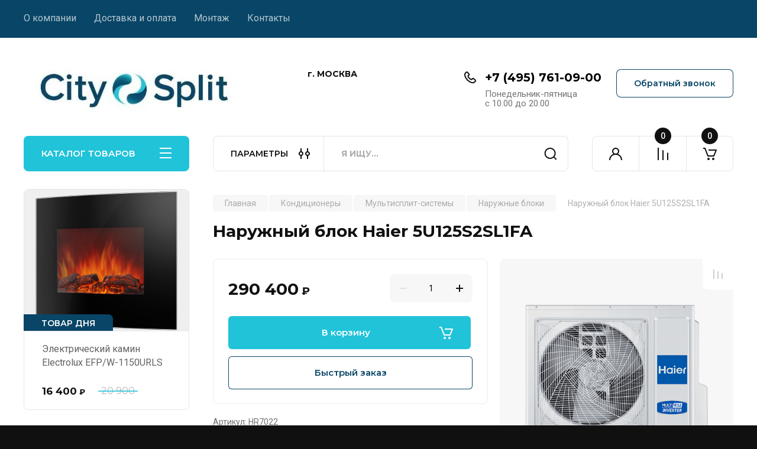

--- FILE ---
content_type: text/html; charset=utf-8
request_url: https://citysplit.ru/magazin/product/naruzhnyj-blok-haier-5u125s2sl1fa
body_size: 26962
content:
<!doctype html>
<html lang="ru">

<head>
<meta charset="utf-8">
<meta name="robots" content="all"/>
<title>Наружный блок Haier 5U125S2SL1FA</title>
<meta name="description" content="Наружный блок Haier 5U125S2SL1FA">
<meta name="keywords" content="Наружный блок Haier 5U125S2SL1FA">
<meta name="SKYPE_TOOLBAR" content="SKYPE_TOOLBAR_PARSER_COMPATIBLE">
<meta name="viewport" content="width=device-width, initial-scale=1.0, maximum-scale=1.0, user-scalable=no">
<meta name="format-detection" content="telephone=no">
<meta http-equiv="x-rim-auto-match" content="none">


<!-- JQuery -->
<!--<script src="/g/libs/jquery/1.10.2/jquery.min.js" charset="utf-8"></script>-->
<script src="/g/libs/jquery/2.2.4/jquery-2.2.4.min.js" charset="utf-8"></script>
<!-- JQuery -->

		<link rel="stylesheet" href="/g/css/styles_articles_tpl.css">
<link rel="stylesheet" href="/g/libs/lightgallery-proxy-to-hs/lightgallery.proxy.to.hs.min.css" media="all" async>
<script src="/g/libs/lightgallery-proxy-to-hs/lightgallery.proxy.to.hs.stub.min.js"></script>
<script src="/g/libs/lightgallery-proxy-to-hs/lightgallery.proxy.to.hs.js" async></script>

            <!-- 46b9544ffa2e5e73c3c971fe2ede35a5 -->
            <script src='/shared/s3/js/lang/ru.js'></script>
            <script src='/shared/s3/js/common.min.js'></script>
        <link rel='stylesheet' type='text/css' href='/shared/s3/css/calendar.css' /><link rel="icon" href="/favicon.svg" type="image/svg+xml">

<!--s3_require-->
<link rel="stylesheet" href="/g/basestyle/1.0.1/user/user.css" type="text/css"/>
<link rel="stylesheet" href="/g/basestyle/1.0.1/user/user.blue.css" type="text/css"/>
<script type="text/javascript" src="/g/basestyle/1.0.1/user/user.js" async></script>
<!--/s3_require-->
				
		
		
		
			<link rel="stylesheet" type="text/css" href="/g/shop2v2/default/css/theme.less.css">		
			<script type="text/javascript" src="/g/printme.js"></script>
		<script type="text/javascript" src="/g/shop2v2/default/js/tpl.js"></script>
		<script type="text/javascript" src="/g/shop2v2/default/js/baron.min.js"></script>
		
			<script type="text/javascript" src="/g/shop2v2/default/js/shop2.2.js"></script>
		
	<script type="text/javascript">shop2.init({"productRefs": {"533073907":{"brend":{"164447704":["656537907"]},"maksimal_noe_kol_vo_komnat":{"164505304":["656537907"]},"pp_vneshn_bl_multi":{"164505904":["656537907"]},"moshn_oxl_naryj_bl":{"12":["656537907"]},"mosnost_obogrev_":{"12":["656537907"]},"potreblaemaa_mosnost_ohlazdenie_":{"3":["656537907"]},"potreblaemaa_mosnost_obogrev_":{"3":["656537907"]},"invertor_434":{"164503904":["656537907"]},"klass_energoeffektivnosti":{"184727102":["656537907"]},"hladagent":{"R32":["656537907"]},"uroven_suma":{"58":["656537907"]},"naprazenie_elektropitania":{"220":["656537907"]},"diapazon_naruznyh_temperatur_na__171":{"-10 ~ +46":["656537907"]},"diapazon_naruznyh_temperatur_na_":{"0 ~ +24":["656537907"]},"gabarity":{"950x965x370":["656537907"]},"sirina_naruznogo_bloka_639":{"950":["656537907"]},"vysota_naruznogo_bloka_498":{"965":["656537907"]},"glubina_naruznogo_bloka_969":{"370":["656537907"]},"strana":{"\u041a\u0438\u0442\u0430\u0439":["656537907"]},"strana_sborki":{"\u041a\u0438\u0442\u0430\u0439":["656537907"]},"garantia":{"184727502":["656537907"]}}},"apiHash": {"getPromoProducts":"ff4f12b4e568eb5c92993af6b13d3862","getSearchMatches":"0a73ce06a2b6e53ffb215a1afc3678ab","getFolderCustomFields":"9528e3b98fb255e2b7caf815962f9699","getProductListItem":"af1a8ac92b5804bd4bbed003fdb6689b","cartAddItem":"df109b8a46785d9ef4b3712f7b39a86c","cartRemoveItem":"397954d9fd6fbb887676498d572c7ad9","cartUpdate":"90ad3b9e2843cdf03b5bbe46088a35c3","cartRemoveCoupon":"bb3ad92a69fed43465f55b476e99ca9c","cartAddCoupon":"c71b424be5144f2778a5cea0087b177a","deliveryCalc":"cefeba991efb9918b96d94be3f671591","printOrder":"c8cfebe1d2ad6a423c4c30cf0428db19","cancelOrder":"32f0bfdfc7d6abfec426e0f706751dcf","cancelOrderNotify":"6f3b6d4dd0d93eb5f7ac55ae53a596a2","repeatOrder":"e7e2e9cdff43c34860bd2a7340eb1928","paymentMethods":"2da0e6ac8fb188da7cc71c6740e220c1","compare":"a6f9e102913277e3b05b3cd5138a7e36"},"hash": null,"verId": 3113632,"mode": "product","step": "","uri": "/magazin","IMAGES_DIR": "/d/","my": {"buy_alias":"\u0412 \u043a\u043e\u0440\u0437\u0438\u043d\u0443","buy_mod":true,"buy_kind":true,"on_shop2_btn":true,"gr_auth_placeholder":true,"gr_show_collcetions_amount":true,"gr_kinds_slider":true,"gr_cart_titles":true,"gr_filter_remodal_res":"1260","gr_sorting_no_filter":true,"gr_filter_remodal":true,"gr_filter_range_slider":false,"gr_search_range_slider":false,"gr_add_to_compare_text":"\u041a \u0441\u0440\u0430\u0432\u043d\u0435\u043d\u0438\u044e","gr_to_compare_text":"\u0421\u0440\u0430\u0432\u043d\u0438\u0442\u044c","gr_search_form_title":"\u041f\u041e\u0418\u0421\u041a \u041f\u041e \u041f\u0410\u0420\u0410\u041c\u0415\u0422\u0420\u0410\u041c","gr_vendor_in_thumbs":true,"gr_show_titles":true,"gr_show_options_text":"\u0412\u0441\u0435 \u043f\u0430\u0440\u0430\u043c\u0435\u0442\u0440\u044b","gr_pagelist_only_icons":true,"gr_filter_title_text":"\u0424\u0418\u041b\u042c\u0422\u0420","gr_filter_btn_text":"\u0424\u0418\u041b\u042c\u0422\u0420","gr_filter_reset_text":"\u041e\u0447\u0438\u0441\u0442\u0438\u0442\u044c","gr_card_slider_class":" vertical","gr_product_one_click":"\u0411\u044b\u0441\u0442\u0440\u044b\u0439 \u0437\u0430\u043a\u0430\u0437","gr_options_more_btn":"\u0412\u0441\u0435 \u043f\u0430\u0440\u0430\u043c\u0435\u0442\u0440\u044b","gr_cart_auth_remodal":true,"gr_cart_show_options_text":"\u041f\u043e\u043a\u0430\u0437\u0430\u0442\u044c \u043f\u0430\u0440\u0430\u043c\u0435\u0442\u0440\u044b","gr_cart_clear_btn_class":"clear_btn","gr_cart_back_btn":"\u041a \u043f\u043e\u043a\u0443\u043f\u043a\u0430\u043c","gr_cart_total_title":"\u0420\u0430\u0441\u0447\u0435\u0442","gr_cart_autoriz_btn_class":"cart_buy_rem","gr_cart_regist_btn_class":"cart_regist_btn","gr_coupon_placeholder":"\u041a\u0443\u043f\u043e\u043d","fold_btn_tit":"\u041a\u0410\u0422\u0410\u041b\u041e\u0413 \u0422\u041e\u0412\u0410\u0420\u041e\u0412","fold_mobile_title":"\u041a\u0410\u0422\u0410\u041b\u041e\u0413","search_btn_tit":"\u041f\u0410\u0420\u0410\u041c\u0415\u0422\u0420\u042b","search_form_btn":"\u041d\u0430\u0439\u0442\u0438","gr_show_nav_btns":true,"gr_hide_no_amount_rating":true,"price_fa_rouble":true,"gr_filter_placeholders":true,"gr_filter_only_field_title":true,"gr_comments_only_field_placeholder":true,"gr_coupon_used_text":"\u0418\u0441\u043f\u043e\u043b\u044c\u0437\u043e\u0432\u0430\u043d\u043d\u044b\u0439","gr_pluso_title":"\u041f\u043e\u0434\u0435\u043b\u0438\u0442\u044c\u0441\u044f","gr_cart_preview_version":"2.2.110-electrical-goods-cart-preview","gr_filter_version":"global:shop2.2.110-auto-accessories-adaptive-store-filter.tpl","gr_cart_page_version":"global:shop2.2.110-electrical-goods-cart.tpl","gr_product_template_name":"shop2.2.110-auto-accessories-adaptive-store-product-list-thumbs.tpl","gr_product_page_version":"global:shop2.2.110-electrical-goods-product.tpl","gr_collections_item":"global:shop2.2.110-auto-accessories-adaptive-store-product-item-collections.tpl","min_count_in_select":15,"gr_slider_new_style":true,"gr_buy_btn_data_url":true,"gr_product_quick_view":true,"gr_turn_zoom_image":true,"gr_shop_modules_new_style":true,"gr_pagelist_lazy_load_normal":true,"lazy_load_subpages":true,"gr_shop2_msg":true,"gr_additional_cart_preview_new_template":true,"gr_filter_max_count":10,"gr_cart_amount_new":true,"gr_compare_page_version":"global:shop2.2.110-electrical-goods-compare.tpl","gr_img_lazyload":true,"gr_optimized":false,"fix_fixedPanel_ios":true,"gr_product_show_btns":true,"vendor_alias":"\u041f\u0440\u043e\u0438\u0437\u0432\u043e\u0434\u0438\u0442\u0435\u043b\u044c"},"shop2_cart_order_payments": 5,"cf_margin_price_enabled": 0,"maps_yandex_key":"","maps_google_key":""});shop2.facets.enabled = true;</script>
<style type="text/css">.product-item-thumb {width: 350px;}.product-item-thumb .product-image, .product-item-simple .product-image {height: 350px;width: 350px;}.product-item-thumb .product-amount .amount-title {width: 254px;}.product-item-thumb .product-price {width: 300px;}.shop2-product .product-side-l {width: 200px;}.shop2-product .product-image {height: 190px;width: 200px;}.shop2-product .product-thumbnails li {width: 56px;height: 56px;}</style>
	
	<!-- Custom styles -->
	<link rel="stylesheet" href="/g/libs/jqueryui/datepicker-and-slider/css/jquery-ui.css">
	<link rel="stylesheet" href="/g/libs/lightgallery/v1.2.19/lightgallery.css">
	<link rel="stylesheet" href="/g/libs/remodal/css/remodal.css">
	<link rel="stylesheet" href="/g/libs/remodal/css/remodal-default-theme.css">
	<link rel="stylesheet" href="/g/libs/waslide/css/waslide.css">
	<link rel="stylesheet" href="/g/libs/jquery-popover/0.0.4/jquery.popover.css">
	<link rel="stylesheet" href="/g/libs/tiny-slider/2.9.2/css/animate.min.css">
	<link rel="stylesheet" href="/g/libs/tiny-slider/2.9.2/css/tiny-slider.min.css">
	<!-- Custom styles -->
	
	<!-- Custom js -->
	<script src="/g/libs/headeroom/0.12.0/headroom.js" charset="utf-8"></script>	<script src="/g/libs/jquery-responsive-tabs/1.6.3/jquery.responsiveTabs.min.js" charset="utf-8"></script>
	<script src="/g/libs/jquery-match-height/0.7.2/jquery.matchHeight.min.js" charset="utf-8"></script>
	<script src="/g/libs/jqueryui/datepicker-and-slider/js/jquery-ui.min.js" charset="utf-8"></script>
	<script src="/g/libs/jqueryui/touch_punch/jquery.ui.touch_punch.min.js" charset="utf-8"></script>
	
	<script src="/g/libs/owl-carousel/2.3.4/owl.carousel.min.js" charset="utf-8"></script>
	
			<script src="/g/libs/flexmenu/1.4.2/flexmenu.min.modern.js" charset="utf-8"></script>
		
	<script src="/g/libs/lightgallery/v1.2.19/lightgallery.js" charset="utf-8"></script>
	<script src="/g/libs/jquery-slick/1.6.0/slick.min.js" charset="utf-8"></script>
	<script src="/g/libs/remodal/js/remodal.js" charset="utf-8"></script>
	<script src="/g/libs/waslide/js/animit.js"></script>
	<script src="/g/libs/waslide/js/waslide.js"></script>
	
	<script src="/g/templates/shop2/widgets/js/timer.js" charset="utf-8"></script>
	
	<script src="/g/libs/jquery-popover/0.0.4/jquery.popover.js"></script>
	<script src="/g/libs/tiny-slider/2.9.2/js/tiny-slider.helper.ie8.min.js"></script>
	<script src="/g/libs/tiny-slider/2.9.2/js/tiny-slider.min.js"></script>
	<script src="/g/libs/vanilla-lazyload/17.1.0/lazyload.min.js"></script>	<!-- Custom js -->
	
	<!-- Site js -->
	<script src="/g/s3/misc/form/shop-form/shop-form-minimal.js" charset="utf-8"></script>
	<script src="/g/templates/shop2/2.110.2/electrical-goods/js/plugins.js" charset="utf-8"></script>




	<script src="/g/templates/shop2/2.110.2/electrical-goods/additional_work/quick_view_popup/quick_view_popup.js"></script>







<!-- Site js -->

<!-- Theme styles -->

		
				    <link rel="stylesheet" href="/g/templates/shop2/2.110.2/electrical-goods/themes/theme10/theme.scss.css">
			
<!-- Theme styles -->

	<!-- Main js -->
			<script src="/g/templates/shop2/2.110.2/electrical-goods/js/shop_main.js" charset="utf-8"></script>
		<!-- Main js -->

	
<link rel="stylesheet" href="/g/templates/shop2/2.110.2/electrical-goods/css/global_styles.css">

	<meta name="yandex-verification" content="7f84265c6af93d3f" />
<!-- Yandex.Metrika counter -->
<script type="text/javascript" >
   (function(m,e,t,r,i,k,a){m[i]=m[i]||function(){(m[i].a=m[i].a||[]).push(arguments)};
   m[i].l=1*new Date();
   for (var j = 0; j < document.scripts.length; j++) {if (document.scripts[j].src === r) { return; }}
   k=e.createElement(t),a=e.getElementsByTagName(t)[0],k.async=1,k.src=r,a.parentNode.insertBefore(k,a)})
   (window, document, "script", "https://mc.yandex.ru/metrika/tag.js", "ym");

   ym(96945235, "init", {
        clickmap:true,
        trackLinks:true,
        accurateTrackBounce:true
   });
</script>
<noscript><div><img src="https://mc.yandex.ru/watch/96945235" style="position:absolute; left:-9999px;" alt="" /></div></noscript>
<!-- /Yandex.Metrika counter -->


</head><body class="site gr_shop2_msg">
		
		
	   
   <div class="site_wrap">
	   <div class="mobile_panel_wrap">
	      <div class="mobile__panel">
	         <a class="close-button"><span>&nbsp;</span></a>
	         <div class="mobile_panel_inner">
	            <div class="mobile_menu_prev">
	               <div class="btn_next_menu"><span>МЕНЮ</span></div>
	                <div class="shared_mob_title">КАТАЛОГ</div>
	                <nav class="mobile_shared_wrap">                    
	                </nav>
	
	            </div>
	            <div class="mobile_menu_next">
	               <div class="btn_prev_menu"><span>Назад</span></div>
	               
	            </div>
	         </div>
	      </div>
	   </div>

	   <div class="site__wrapper">
	   	
	   			   	
	      <div class="top-menu">
	         <nav class="top-menu__inner block_padding">            
	            <ul class="top-menu__items"><li><a href="/o-kompanii" >О компании</a></li><li class="has-child"><a href="/dostavka-i-oplata" >Доставка и оплата</a><ul class="level-2"><li><a href="/oplata" >Оплата</a></li><li><a href="/dostavka" >Доставка</a></li><li><a href="/vozvrat-i-obmen" >Возврат и обмен</a></li><li><a href="/obrabotka-dannyh" >Обработка данных</a></li><li><a href="/rekvizity" >Реквизиты</a></li></ul></li><li><a href="/montazh" >Монтаж</a></li><li><a href="/kontakty" >Контакты</a></li></ul>            
	         </nav>
	      </div>
	      <div class="site__inner">
	         <header class="site-header block_padding">
	            <div class="company-info">
	            		            									<a class="company-info__logo_pic no_margins" href="https://citysplit.ru">
								<img style="max-width: 379px" src="/thumb/2/bSGU45Qa6P_ugIzphh4P7A/379c113/d/citysplit_logo.jpg" alt="">
							</a>
																	            </div>
	            <div class="head-contacts">
	               <div class="head-contacts__inner">
	                  <div class="head-contacts__address">
	                  		                     <div class="head-contacts__title">г. МОСКВА</div>
	                     	                     	                  </div>
	                  
	                  	                  <div class="head-contacts__phones">
	                     <div class="head-contacts__phones-inner">
	                        <div class="div-block">
	                        		                        	<div>
	                        		<span class="phone-num__title"></span>
	                        		<a href="tel:+7 (495) 761-09-00" class="link">+7 (495) 761-09-00</a>
                        		</div> 
	                        		                        </div>
	                        	                        <div class="head-contacts__phone-time">Понедельник-пятница<br />
с 10.00 до 20.00</div>
	                        	                     </div>
	                  </div>
	                  	               </div>
	               	               <div class="head-conracts__recall"><span data-remodal-target="form_top_popap" class="head-conracts__recall-btn w-button">Обратный звонок</span></div>
	               	            </div>
	         </header>
	         <div class="shop-modules block_padding shop_modules_new_style">
	            <div class="shop-modules__inner">
	               <div class="shop-modules__folders active">
	                  <div class="shop-modules__folders-title">КАТАЛОГ ТОВАРОВ</div>
	                  <div class="shop-modules__folder-icon"></div>
	               </div>
	               <div class="shop-modules__folders_mobile">
	                  <div class="shop-modules__folder-icon"></div>
	               </div>
	                <div class="shop-modules__search">
	                    <div data-remodal-target="search_popap" class="shop-modules__search-popup w-button">ПАРАМЕТРЫ</div>
	                     <nav class="search_catalog_top">
	                     	
	                     								    <form action="/magazin/search" enctype="multipart/form-data" method="get" class="shop-modules__search-form w-form">
		                     	    <input type="text" id="s[name]" name="search_text" placeholder="Я ищу…" class="shop-modules__search-input w-input">
		                     	    <button class="shop-modules__search-btn w-button">Найти</button>
		                       <re-captcha data-captcha="recaptcha"
     data-name="captcha"
     data-sitekey="6LddAuIZAAAAAAuuCT_s37EF11beyoreUVbJlVZM"
     data-lang="ru"
     data-rsize="invisible"
     data-type="image"
     data-theme="light"></re-captcha></form>   
							                   
					    </nav>
	
	                </div>
	               <div class="mobile-contacts" data-remodal-target="contact_popap">&nbsp;</div>
	               <div class="mobile-search" data-remodal-target="search_popap">&nbsp;</div>
	               
	               <div class="shop-modules__cabinet" data-remodal-target="login_popap">&nbsp;</div>
	               
	               					<div class="compare-block">
						<a href="/magazin/compare" class="compare-block__link" target="_blank">&nbsp;</a>
						<div class="compare-block__amount">0</div>
					</div>
	               	               
	               
	               					
																	
													<div class="gr-cart-preview">
								  
	    	    	    
	    <div id="shop2-cart-preview">
	      <a href="/magazin/cart" class=" pointer_events_none">
	        <span class="gr-cart-total-amount shop-modules__cart-amount">0</span>
	        <span class="gr-cart-total-sum">0 <span>₽</span></span>
	      </a>
	    </div><!-- Cart Preview -->
    
								</div>
							 
											
						                
	            </div>
	         </div>
	         <div class="site-content content_shop_pages">
	            <div class="site-content__inner ">
	            	
	            	<div class="site-content__inner_2 block_padding">
	              
	               <div class="site-content__left">
	               	
	               	
	               						    <nav class=" folders-nav  ">
					        <ul class=" folders_menu">
					            					                					            					                					                    					
					                    					                        <li class="cat-item firstlevel has sublevel">
												<a href="/magazin/folder/kondicionery" class="hasArrow ">
													
						                        							                        									                        								                                		<span class="cat-item__pic"><?xml version="1.0" encoding="utf-8"?>
<!-- Generator: Adobe Illustrator 21.0.0, SVG Export Plug-In . SVG Version: 6.00 Build 0)  -->
<svg version="1.1" id="Слой_1" xmlns="http://www.w3.org/2000/svg" xmlns:xlink="http://www.w3.org/1999/xlink" x="0px" y="0px"
	 viewBox="0 0 200 150" style="enable-background:new 0 0 200 150;" xml:space="preserve">
<style type="text/css">
	.st0{fill:#FFFFFF;}
</style>
<path class="st0" d="M186.2,4.5H15.7c-5.4,0-9.7,4.4-9.7,9.7v76.3c0,5.4,4.4,9.7,9.7,9.7h170.5c5.4,0,9.7-4.4,9.7-9.7V14.3
	C195.9,8.9,191.6,4.5,186.2,4.5z M171,95H31.4v-9.5c0-2.3,1.9-4.2,4.2-4.2h131.1c2.3,0,4.2,1.9,4.2,4.2V95z M190.7,90.5
	c0,2.5-2,4.5-4.5,4.5h-10v-9.5c0-5.2-4.2-9.5-9.5-9.5H35.7c-5.2,0-9.5,4.2-9.5,9.5V95H15.7c-2.5,0-4.5-2-4.5-4.5V14.3
	c0-2.5,2-4.5,4.5-4.5h170.5c2.5,0,4.5,2,4.5,4.5V90.5z M176.7,24.3v1.9c0,0.9-0.8,1.7-1.7,1.7H27.3c-0.9,0-1.7-0.8-1.7-1.7v-1.9
	c0-0.9,0.8-1.7,1.7-1.7H175C176,22.7,176.7,23.4,176.7,24.3z M176.7,37.4v2c0,0.9-0.7,1.6-1.6,1.6H27.3c-0.9,0-1.6-0.7-1.6-1.6v-2
	c0-0.9,0.7-1.6,1.6-1.6h147.9C176,35.8,176.7,36.5,176.7,37.4z M91.2,62.7V67c0,0.7-0.5,1.2-1.2,1.2h-4.3c-0.7,0-1.2-0.5-1.2-1.2
	v-4.3c0-0.7,0.5-1.2,1.2-1.2H90C90.6,61.5,91.2,62.1,91.2,62.7z M104.3,62.7V67c0,0.7-0.5,1.2-1.2,1.2h-4.3c-0.7,0-1.2-0.5-1.2-1.2
	v-4.3c0-0.7,0.5-1.2,1.2-1.2h4.3C103.7,61.5,104.3,62.1,104.3,62.7z M117.4,62.7V67c0,0.7-0.5,1.2-1.2,1.2h-4.3
	c-0.7,0-1.2-0.5-1.2-1.2v-4.3c0-0.7,0.5-1.2,1.2-1.2h4.3C116.8,61.5,117.4,62.1,117.4,62.7z M44.8,112.5c2,3.6,2.6,7.7,1.8,11.6
	c-0.4,2.1-1.3,4-2,5.9c-0.7,1.8-1.4,3.4-1.8,5.1c-0.5,2.3-0.4,5.3,1,7.4c0.4,0.6,0.3,1.4-0.2,1.9L42,146c-0.6,0.6-1.7,0.6-2.2-0.2
	c-2.2-3-3-7.3-2.1-11.8c0.4-2.1,1.3-4.1,2.1-6c0.7-1.7,1.4-3.3,1.7-4.9c0.6-2.6,0.2-5.4-1.2-7.8c-0.3-0.6-0.1-1.3,0.4-1.6l2-1.3
	C43.6,111.7,44.5,111.9,44.8,112.5z M83.1,112.8c1.9,3.5,2.5,7.5,1.7,11.4c-0.4,2.1-1.3,4-2,5.9c-0.7,1.8-1.4,3.4-1.8,5.1
	c-0.5,2.3-0.4,5.4,1.1,7.5c0.4,0.5,0.3,1.2-0.1,1.7l-1.8,1.9c-0.6,0.6-1.5,0.5-2-0.1c-2.3-3-3.1-7.4-2.2-11.9c0.4-2.1,1.3-4.1,2.1-6
	c0.7-1.7,1.4-3.3,1.7-4.9c0.6-2.6,0.2-5.3-1.1-7.7c-0.3-0.6-0.1-1.4,0.5-1.8l2-1.3C81.8,111.7,82.7,112,83.1,112.8z M121.4,113
	c1.8,3.5,2.3,7.4,1.5,11.1c-0.4,2.1-1.3,4-2,5.9c-0.7,1.8-1.4,3.4-1.8,5.1c-0.5,2.3-0.4,5.3,1,7.4c0.4,0.6,0.3,1.3-0.2,1.8l-1.7,1.7
	c-0.6,0.6-1.7,0.6-2.2-0.2c-2.2-3-3-7.3-2.1-11.8c0.4-2.1,1.3-4.1,2.1-6c0.7-1.7,1.4-3.3,1.7-4.9c0.5-2.5,0.2-5.2-1-7.5
	c-0.4-0.8-0.1-1.7,0.6-2.1l1.6-1C119.8,111.8,121,112.1,121.4,113z M159.4,112.6c2,3.6,2.6,7.6,1.8,11.6c-0.4,2.1-1.3,4-2,5.9
	c-0.7,1.8-1.4,3.4-1.8,5.1c-0.5,2.3-0.4,5.2,0.9,7.3c0.4,0.7,0.4,1.5-0.2,2l-1.4,1.5c-0.7,0.7-1.9,0.6-2.4-0.2
	c-2.1-3-2.9-7.2-2-11.7c0.4-2.1,1.3-4.1,2.1-6c0.7-1.7,1.4-3.3,1.7-4.9c0.6-2.6,0.2-5.4-1.1-7.8c-0.3-0.6-0.1-1.3,0.5-1.7l2.2-1.4
	C158.1,111.7,159,111.9,159.4,112.6z"/>
</svg>
</span>
						                                						                                					                                						                        		<span class="cat-item__title  no-padding">Кондиционеры</span>
					                        		
					                        	</a>
					                    					                    																									                					            					                					                    					                        					                            <ul>
					                            	<li class="parentItem"><a href="/magazin/folder/kondicionery"><span>Кондиционеры</span></a></li>
					                        					                    					
					                    					                        <li class=""> 
					                        	<a href="/magazin/folder/nastennye-split-sistemy">Настенные сплит-системы</a>
					                    					                    																									                					            					                					                    					                        					                            </li>
					                            					                        					                    					
					                    					                        <li class=" has sublevel"> 
					                        	<a class="hasArrow" href="/magazin/folder/multisplit-sistemy">Мультисплит-системы</a>
					                    					                    																									                					            					                					                    					                        					                            <ul>
					                            	<li class="parentItem"><a href="/magazin/folder/multisplit-sistemy"><span>Мультисплит-системы</span></a></li>
					                        					                    					
					                    					                        <li class=""> 
					                        	<a href="/magazin/folder/naruzhnye-bloki">Наружные блоки</a>
					                    					                    																									                					            					                					                    					                        					                            </li>
					                            					                        					                    					
					                    					                        <li class=""> 
					                        	<a href="/magazin/folder/vnutrennie-bloki">Внутренние блоки</a>
					                    					                    																									                					            					                					                    					                        					                            </li>
					                            					                        					                    					
					                    					                        <li class=""> 
					                        	<a href="/magazin/folder/komplekty-multisplit-sistem">Комплекты</a>
					                    					                    																									                					            					                					                    					                        					                            </li>
					                            					                                </ul>
					                                </li>
					                            					                        					                    					
					                    					                        <li class=""> 
					                        	<a href="/magazin/folder/mobilnye-kondicionery">Мобильные кондиционеры</a>
					                    					                    																									                					            					                					                    					                        					                            </li>
					                            					                        					                    					
					                    					                        <li class=""> 
					                        	<a href="/magazin/folder/aksessuary">Аксессуары</a>
					                    					                    																									                					            					                					                    					                        					                            </li>
					                            					                                </ul>
					                                </li>
					                            					                        					                    					
					                    					                        <li class="cat-item firstlevel has sublevel">
												<a href="/magazin/folder/ventilyaciya" class="hasArrow ">
													
						                        							                        									                        								                                		<span class="cat-item__pic"><?xml version="1.0" encoding="utf-8"?>
<!-- Generator: Adobe Illustrator 21.0.0, SVG Export Plug-In . SVG Version: 6.00 Build 0)  -->
<svg version="1.1" id="Слой_1" xmlns="http://www.w3.org/2000/svg" xmlns:xlink="http://www.w3.org/1999/xlink" x="0px" y="0px"
	 viewBox="0 0 200 200" style="enable-background:new 0 0 200 200;" xml:space="preserve">
<style type="text/css">
	.st0{fill:#FFFFFF;}
</style>
<path class="st0" d="M106.5,115c1.7,4.1,2.6,8.4,2.5,12.9c0,0.6,0,1.2-0.1,1.8c-0.1,2.8-0.3,5.9,1,8.9c2.2,5,8.3,8.1,14.4,7.2
	c0.4-0.1,0.7-0.1,1.1-0.2c4.1-0.8,8.1-3.2,12.1-7.2c5.2-5.1,8.7-11,10.1-17c1.7-7.2,0.2-14.6-3.8-19.9c-4-5.2-9.9-7.8-14.2-9
	c-4.3-1.2-8.7-1.6-12.8-1.9c-1.3-3-3.4-5.5-6-7.4c2.7-3.9,6.2-7.1,10.3-9.5c0.5-0.3,1-0.6,1.6-0.9c2.5-1.3,5.2-2.8,7.1-5.5
	c3.2-4.5,2.7-11.2-1.2-16c-2.9-3.5-7.1-6-13.1-7.6c-7.1-1.9-13.9-1.8-19.8,0.1c-7,2.3-12.7,7.3-15.1,13.5
	c-2.4,6.1-1.6,12.5-0.4,16.8c1.3,4.7,3.4,9,5.5,13c-2,2.6-3.3,5.8-3.6,9.2c-4.8-0.3-9.5-1.6-13.6-4c-0.5-0.3-1-0.6-1.5-0.9
	c-2.4-1.4-5.1-3-8.3-3.3c-5.5-0.4-11,3.5-13.1,9.3c-1.6,4.3-1.5,9.2,0.2,15.1c2,7,5.6,12.9,10.3,16.9c5.5,4.8,12.8,7.1,19.4,6
	c0.3,0,0.6-0.1,0.8-0.2c6.1-1.3,10.8-5.1,13.8-8.1c3.3-3.5,5.9-7.5,8.2-11.2c0.7,0.1,1.4,0.1,2.1,0.1
	C102.4,116.2,104.5,115.8,106.5,115z M118.4,98c0-0.5,0-1-0.1-1.5c3.3,0.3,6.6,0.7,9.8,1.5c3.4,1,8.1,2.9,11.2,6.9
	c3,4,4.1,9.6,2.8,15.2c-1.1,5-4.1,9.9-8.5,14.2c-3.5,3.4-6.8,5.3-10,5.8c-3,0.4-7-0.8-8.4-3.8c-0.8-1.8-0.7-4-0.6-6.4
	c0-0.6,0.1-1.3,0.1-1.9c0.1-5.4-1-10.8-3.2-15.8C115.7,108.9,118.4,103.7,118.4,98z M100.2,110.5c-6.9,0-12.5-5.6-12.5-12.5
	c0-6.9,5.6-12.5,12.5-12.5s12.5,5.6,12.5,12.5C112.7,104.9,107.1,110.5,100.2,110.5z M85.9,59.5c1.8-4.6,6.2-8.4,11.6-10.2
	c4.9-1.6,10.6-1.5,16.6,0c4.7,1.2,8,3.1,10.1,5.7c1.9,2.4,2.9,6.4,1,9.1c-1.1,1.6-3.1,2.6-5.2,3.7c-0.6,0.3-1.1,0.6-1.7,0.9
	c-5.1,2.9-9.4,7-12.6,11.8c-1.7-0.6-3.6-0.9-5.5-0.9c-3.8,0-7.3,1.2-10.3,3.2c-1.7-3.2-3.3-6.7-4.2-10.3
	C84.8,69.2,84.1,64.2,85.9,59.5z M85.8,123.3c-2.5,2.6-6.4,5.8-11.4,6.6c-4.9,0.8-10.4-0.9-14.7-4.7c-3.8-3.4-6.8-8.3-8.5-14.2
	c-1.4-4.7-1.5-8.5-0.4-11.6c1.1-2.9,4-5.8,7.3-5.6c1.9,0.1,3.8,1.3,5.9,2.5c0.5,0.3,1.1,0.7,1.7,1c5.2,2.9,10.9,4.5,16.8,4.7
	c1.3,5.5,5,10,9.9,12.3C90.5,117.5,88.4,120.7,85.8,123.3z M44.3,166.6c0.7,0.6,0.8,1.7,0.2,2.4c-0.7,0.8-1.4,1.7-2.1,2.5
	c-0.6,0.7-1.7,0.8-2.4,0.2c-2.3-1.9-4.5-3.9-6.6-6C15.5,147.8,5.6,123.9,5.6,98.5c0-19.1,5.6-37.3,16-52.8c0.4-0.6,1.1-0.8,1.7-0.5
	c1.1,0.6,2.5,1.2,3.5,1.7c0.7,0.4,1,1.3,0.5,2c-9.6,14.1-15.3,31.2-15.3,49.6C12.2,125.9,24.7,150.4,44.3,166.6z M195.6,98.5
	c0,25.4-9.9,49.2-27.8,67.2c-2,2-4,3.9-6.2,5.6c-0.8,0.6-1.9,0.5-2.5-0.3c-0.6-0.8-1.2-1.7-1.9-2.5c-0.6-0.7-0.4-1.8,0.3-2.4
	c19.3-16.2,31.5-40.5,31.5-67.6c0-2.3-0.1-4.6-0.3-6.9c-0.1-1.1,0.8-2.1,2-2c0.9,0.1,1.9,0.1,2.8,0.2c0.9,0.1,1.7,0.8,1.8,1.7
	C195.5,93.9,195.6,96.2,195.6,98.5z M50.3,20c-0.5-0.8-0.3-1.8,0.5-2.3c14.8-9.2,32-14.1,49.8-14.1c25.4,0,49.2,9.9,67.2,27.8
	c4.9,4.9,9.2,10.3,12.8,15.9c0.5,0.8,0.3,1.8-0.5,2.3c-0.9,0.6-1.8,1.2-2.7,1.8c-0.8,0.5-1.8,0.3-2.3-0.5
	c-15.7-24.5-43.2-40.8-74.4-40.8c-17,0-32.8,4.8-46.3,13.2c-0.8,0.5-1.8,0.2-2.2-0.5C51.5,21.8,50.9,20.9,50.3,20z M136.4,163
	c6-3.3,11.6-7.5,16.6-12.5c14-14,21.7-32.6,21.7-52.4S167,59.7,153,45.7c-14-14-32.6-21.7-52.4-21.7s-38.4,7.7-52.4,21.7
	c-14,14-21.7,32.6-21.7,52.4c0,19.8,7.7,38.4,21.7,52.4c5,5,10.6,9.2,16.6,12.5c-7.4,7.5-13.1,17.1-16.6,28
	c-0.4,1.4-0.2,2.9,0.7,4.1c0.9,1.2,2.2,1.9,3.7,1.9l96.2,0.1c0,0,0,0,0,0c1.5,0,2.8-0.7,3.7-1.9c0.9-1.2,1.1-2.7,0.7-4.1
	C149.5,180.2,143.8,170.5,136.4,163z M32.2,98.1c0-37.7,30.7-68.4,68.4-68.4c37.7,0,68.4,30.7,68.4,68.4c0,37.7-30.7,68.4-68.4,68.4
	C62.9,166.5,32.2,135.8,32.2,98.1z M54,191.3c3.5-10.1,9.1-18.9,16.1-25.6c9.5,4.3,19.8,6.5,30.5,6.5c10.7,0,21-2.3,30.4-6.5
	c7.1,6.7,12.6,15.5,16.1,25.7L54,191.3z"/>
</svg>
</span>
						                                						                                					                                						                        		<span class="cat-item__title  no-padding">Вентиляция</span>
					                        		
					                        	</a>
					                    					                    																									                					            					                					                    					                        					                            <ul>
					                            	<li class="parentItem"><a href="/magazin/folder/ventilyaciya"><span>Вентиляция</span></a></li>
					                        					                    					
					                    					                        <li class=""> 
					                        	<a href="/magazin/folder/brizery-tion">Бризеры TION</a>
					                    					                    																									                					            					                					                    					                        					                            </li>
					                            					                        					                    					
					                    					                        <li class=""> 
					                        	<a href="/magazin/folder/ventilyaciya-1">Приточные установки</a>
					                    					                    																									                					            					                					                    					                        					                            </li>
					                            					                                </ul>
					                                </li>
					                            					                        					                    					
					                    					                        <li class="cat-item firstlevel has sublevel">
												<a href="/magazin/folder/otoplenie" class="hasArrow ">
													
						                        							                        									                        								                                		<span class="cat-item__pic"><?xml version="1.0" encoding="utf-8"?>
<!-- Generator: Adobe Illustrator 21.0.0, SVG Export Plug-In . SVG Version: 6.00 Build 0)  -->
<svg version="1.1" id="Слой_1" xmlns="http://www.w3.org/2000/svg" xmlns:xlink="http://www.w3.org/1999/xlink" x="0px" y="0px"
	 viewBox="0 0 200 170" style="enable-background:new 0 0 200 170;" xml:space="preserve">
<style type="text/css">
	.st0{fill:#FFFFFF;}
</style>
<path class="st0" d="M28.7,39.2c-2.5-3.1-3.3-7.7-2.4-12.4c0.4-2.2,1.3-4.2,2.1-6.2c0.7-1.8,1.4-3.4,1.8-5.1
	c0.6-2.7,0.2-5.5-1.2-8.1c-0.3-0.6-0.1-1.3,0.4-1.6l2.3-1.5c0.6-0.4,1.5-0.2,1.8,0.4c2.1,3.7,2.7,7.9,1.9,12c-0.5,2.1-1.3,4.1-2.1,6
	c-0.8,1.8-1.5,3.5-1.8,5.2c-0.5,2.4-0.4,5.6,1.2,7.8c0.3,0.5,0.3,1.1-0.1,1.5l-2.1,2.1C30,39.8,29.2,39.8,28.7,39.2z M69.7,39.3
	l2.1-2.1c0.4-0.4,0.5-1,0.1-1.5c-1.6-2.2-1.7-5.4-1.2-7.8c0.3-1.7,1.1-3.4,1.8-5.2c0.8-1.9,1.6-3.9,2.1-6c0.9-4.1,0.2-8.3-1.9-12
	c-0.4-0.6-1.2-0.8-1.8-0.4l-2.3,1.5c-0.5,0.4-0.8,1.1-0.4,1.6c1.4,2.5,1.8,5.3,1.2,8.1c-0.3,1.6-1.1,3.3-1.8,5.1
	c-0.8,2-1.7,4-2.1,6.2c-1,4.7-0.1,9.3,2.4,12.4C68.4,39.8,69.2,39.8,69.7,39.3z M109,39.3l2.1-2.1c0.4-0.4,0.5-1,0.1-1.5
	c-1.6-2.2-1.7-5.4-1.2-7.8c0.3-1.7,1.1-3.4,1.8-5.2c0.8-1.9,1.6-3.9,2.1-6c0.9-4.1,0.2-8.3-1.9-12c-0.4-0.6-1.2-0.8-1.8-0.4L108,5.8
	c-0.5,0.4-0.8,1.1-0.4,1.6c1.4,2.5,1.8,5.3,1.2,8.1c-0.3,1.6-1.1,3.3-1.8,5.1c-0.8,2-1.7,4-2.1,6.2c-1,4.7-0.1,9.3,2.4,12.4
	C107.6,39.8,108.5,39.8,109,39.3z M148.2,39.3l2.1-2.1c0.4-0.4,0.5-1,0.1-1.5c-1.6-2.2-1.7-5.4-1.2-7.8c0.3-1.7,1.1-3.4,1.8-5.2
	c0.8-1.9,1.6-3.9,2.1-6c0.9-4.1,0.2-8.3-1.9-12c-0.4-0.6-1.2-0.8-1.8-0.4l-2.3,1.5c-0.5,0.4-0.8,1.1-0.4,1.6
	c1.4,2.5,1.8,5.3,1.2,8.1c-0.3,1.6-1.1,3.3-1.8,5.1c-0.8,2-1.7,4-2.1,6.2c-1,4.7-0.1,9.3,2.4,12.4C146.9,39.8,147.7,39.8,148.2,39.3
	z M119.1,76.2v60.9c0,5.8-4.7,10.6-10.6,10.6s-10.6-4.7-10.6-10.6V76.2c0-5.8,4.7-10.6,10.6-10.6S119.1,70.3,119.1,76.2z
	 M113.7,76.2c0-2.9-2.3-5.2-5.2-5.2s-5.2,2.3-5.2,5.2v60.9c0,2.9,2.3,5.2,5.2,5.2s5.2-2.3,5.2-5.2V76.2z M156.4,76.2v60.9
	c0,5.8-4.7,10.6-10.6,10.6c-5.8,0-10.6-4.7-10.6-10.6V76.2c0-5.8,4.7-10.6,10.6-10.6C151.6,65.6,156.4,70.3,156.4,76.2z M151,76.2
	c0-2.9-2.3-5.2-5.2-5.2s-5.2,2.3-5.2,5.2v60.9c0,2.9,2.3,5.2,5.2,5.2s5.2-2.3,5.2-5.2V76.2z M81.7,76.2v60.9
	c0,5.8-4.7,10.6-10.6,10.6s-10.6-4.7-10.6-10.6V76.2c0-5.8,4.7-10.6,10.6-10.6S81.7,70.3,81.7,76.2z M76.3,76.2
	c0-2.9-2.3-5.2-5.2-5.2s-5.2,2.3-5.2,5.2v60.9c0,2.9,2.3,5.2,5.2,5.2s5.2-2.3,5.2-5.2V76.2z M44.4,76.2v60.9
	c0,5.8-4.7,10.6-10.6,10.6s-10.6-4.7-10.6-10.6V76.2c0-5.8,4.7-10.6,10.6-10.6S44.4,70.3,44.4,76.2z M39,76.2c0-2.9-2.3-5.2-5.2-5.2
	s-5.2,2.3-5.2,5.2v60.9c0,2.9,2.3,5.2,5.2,5.2s5.2-2.3,5.2-5.2V76.2z M191.2,116.8v7.3c3.1,0.6,5.4,3.3,5.4,6.5V141
	c0,3.6-3,6.6-6.6,6.6h-17.5v7.2c0,4.7-3.8,8.4-8.4,8.4H15.4c-4.7,0-8.4-3.8-8.4-8.4V58.1c0-4.7,3.8-8.4,8.4-8.4H164
	c4.7,0,8.4,3.8,8.4,8.4V66h12.3c6.5,0,11.8,5.3,11.8,11.8s-5.3,11.8-11.8,11.8h-12.3V124h13.3v-7.2h-3.4c-0.6,0-1.2-0.5-1.2-1.2
	v-3.1c0-0.6,0.5-1.2,1.2-1.2h13.3c0.6,0,1.2,0.5,1.2,1.2v3.1c0,0.6-0.5,1.2-1.2,1.2H191.2z M172.5,71.3v12.9h12.3
	c3.6,0,6.4-2.9,6.4-6.4c0-3.6-2.9-6.4-6.4-6.4H172.5z M167.1,58.1c0-1.7-1.4-3.1-3.1-3.1H15.4c-1.7,0-3.1,1.4-3.1,3.1v96.7
	c0,1.7,1.4,3.1,3.1,3.1H164c1.7,0,3.1-1.4,3.1-3.1V58.1z M191.3,130.6c0-0.7-0.6-1.2-1.2-1.2h-17.5v12.9H190c0.7,0,1.2-0.6,1.2-1.2
	V130.6z"/>
</svg>
</span>
						                                						                                					                                						                        		<span class="cat-item__title  no-padding">Отопление</span>
					                        		
					                        	</a>
					                    					                    																									                					            					                					                    					                        					                            <ul>
					                            	<li class="parentItem"><a href="/magazin/folder/otoplenie"><span>Отопление</span></a></li>
					                        					                    					
					                    					                        <li class=""> 
					                        	<a href="/magazin/folder/konvektory">Конвекторы</a>
					                    					                    																									                					            					                					                    					                        					                            </li>
					                            					                        					                    					
					                    					                        <li class=""> 
					                        	<a href="/magazin/folder/infrakrasnye-konvektory">Инфракрасные конвекторы</a>
					                    					                    																									                					            					                					                    					                        					                            </li>
					                            					                        					                    					
					                    					                        <li class=""> 
					                        	<a href="/magazin/folder/teplovye-zavesy">Тепловые завесы</a>
					                    					                    																									                					            					                					                    					                        					                            </li>
					                            					                        					                    					
					                    					                        <li class=""> 
					                        	<a href="/magazin/folder/teploventilyatory">Тепловентиляторы</a>
					                    					                    																									                					            					                					                    					                        					                            </li>
					                            					                        					                    					
					                    					                        <li class=""> 
					                        	<a href="/magazin/folder/aksessuary-dlya-teplovogo-oborudovaniya">Аксессуары для теплового оборудования</a>
					                    					                    																									                					            					                					                    					                        					                            </li>
					                            					                                </ul>
					                                </li>
					                            					                        					                    					
					                    					                        <li class="cat-item firstlevel has sublevel">
												<a href="/magazin/folder/uvlazhnenie" class="hasArrow ">
													
						                        							                        									                        								                                		<span class="cat-item__pic"><?xml version="1.0" encoding="utf-8"?>
<!-- Generator: Adobe Illustrator 21.0.0, SVG Export Plug-In . SVG Version: 6.00 Build 0)  -->
<svg version="1.1" id="Слой_1" xmlns="http://www.w3.org/2000/svg" xmlns:xlink="http://www.w3.org/1999/xlink" x="0px" y="0px"
	 viewBox="0 0 145 200" style="enable-background:new 0 0 145 200;" xml:space="preserve">
<style type="text/css">
	.st0{fill:#FFFFFF;}
</style>
<g>
	<path class="st0" d="M45,53.5c-5-4-7-10.8-5.3-17.7c0.7-2.9,2.1-5.5,3.4-8.1c1.2-2.2,2.2-4.3,2.8-6.3c1-3.7,0-7.5-2.7-10.8l5.6-4.6
		c4.2,5.1,5.7,11.4,4.1,17.3c-0.7,2.8-2.1,5.3-3.4,7.8c-1.2,2.3-2.3,4.4-2.8,6.4c-0.4,1.6-1.4,6.9,2.8,10.3L45,53.5z"/>
	<path class="st0" d="M73.2,53.5c-5-4-7-10.8-5.3-17.7c0.7-2.9,2.1-5.5,3.4-8.1c1.2-2.2,2.2-4.3,2.8-6.3c1-3.7,0-7.5-2.7-10.8
		L77,6.1c4.2,5.1,5.7,11.4,4.1,17.3c-0.7,2.8-2.1,5.3-3.4,7.8c-1.2,2.3-2.3,4.4-2.8,6.4c-0.4,1.6-1.4,6.9,2.8,10.3L73.2,53.5z"/>
	<path class="st0" d="M101.4,53.5c-5-4-7-10.8-5.3-17.7c0.7-2.9,2.1-5.5,3.4-8.1c1.2-2.2,2.2-4.3,2.8-6.3c1-3.7,0-7.5-2.7-10.8
		l5.6-4.6c4.2,5.1,5.7,11.4,4.1,17.3c-0.7,2.8-2.1,5.3-3.4,7.8c-1.2,2.3-2.3,4.4-2.8,6.4c-0.4,1.6-1.4,6.9,2.8,10.3L101.4,53.5z"/>
	<path class="st0" d="M126.3,196.1H20.9c-4.1,0-7.7-2.7-8.9-6.6c-11.2-38-4.9-78.8,17.1-111.7l4.4-6.6c2-3,5.4-4.8,9.1-4.8h62.1
		c3.7,0,7,1.8,9.1,4.8l4.4,6.6c22.1,33,28.3,73.7,17.1,111.7C134.1,193.3,130.4,196.1,126.3,196.1z M42.6,73.6c-1.2,0-2.4,0.6-3,1.6
		l-4.4,6.6C14.3,112.9,8.4,151.4,19,187.4c0.2,0.8,1,1.4,1.9,1.4h105.5c0.9,0,1.6-0.6,1.9-1.4c10.6-36,4.7-74.5-16.2-105.6l-4.4-6.6
		c-0.7-1-1.8-1.6-3-1.6H42.6z"/>
	<path class="st0" d="M74.4,172.3l-0.1,0c-5.5-0.1-10.1-1.6-14.3-4.7c-4.9-3.6-8-8.4-9.3-14.4c-0.9-4-0.5-8.2,1-12.3
		c1.3-3.5,3.1-7,5.3-10.9c3.3-5.7,7.4-11.6,12.4-18.1c1.2-1.5,2.9-2.4,4.7-2.4h0c1.8,0,3.5,0.9,4.7,2.4c5.6,7.2,9.8,13.5,13.3,19.7
		c2.2,3.9,3.7,7.3,4.8,10.6c1.1,3.3,1.3,6.7,0.7,10.2c-1,5.4-3.5,9.9-7.5,13.6c-3.8,3.4-8.3,5.5-13.5,6.1c-0.7,0.1-1.3,0.1-1.8,0.1
		c-0.2,0-0.3,0-0.4,0L74.4,172.3z M74.1,117.7c-4.3,5.7-7.9,10.9-10.8,15.9c-2.1,3.5-3.6,6.7-4.8,9.8c-1.1,2.8-1.3,5.5-0.7,8.2
		c0.9,4.3,3.1,7.6,6.5,10.2c2.9,2.1,6.1,3.2,9.9,3.2c0.1,0,0.3,0,0.4,0c0.4,0,0.8,0,1.2-0.1c3.7-0.4,6.8-1.8,9.5-4.3
		c2.8-2.6,4.5-5.7,5.2-9.5c0.4-2.3,0.3-4.4-0.4-6.6c-0.9-2.9-2.3-5.8-4.3-9.3C82.7,129.7,79,124.1,74.1,117.7z"/>
	<rect x="25.9" y="85.1" class="st0" width="93.5" height="7"/>
</g>
</svg>
</span>
						                                						                                					                                						                        		<span class="cat-item__title  no-padding">Увлажнение и очищение воздуха</span>
					                        		
					                        	</a>
					                    					                    																									                					            					                					                    					                        					                            <ul>
					                            	<li class="parentItem"><a href="/magazin/folder/uvlazhnenie"><span>Увлажнение и очищение воздуха</span></a></li>
					                        					                    					
					                    					                        <li class=""> 
					                        	<a href="/magazin/folder/uvlazhniteli-vozduha">Увлажнители воздуха</a>
					                    					                    																									                					            					                					                    					                        					                            </li>
					                            					                        					                    					
					                    					                        <li class=""> 
					                        	<a href="/magazin/folder/ochistiteli-vozduha">Очистители воздуха</a>
					                    					                    																									                					            					                					                    					                        					                            </li>
					                            					                        					                    					
					                    					                        <li class=""> 
					                        	<a href="/magazin/folder/osushiteli-vozduha">Осушители воздуха</a>
					                    					                    																									                					            					                					                    					                        					                            </li>
					                            					                                </ul>
					                                </li>
					                            					                        					                    					
					                    					                        <li class="cat-item firstlevel has sublevel">
												<a href="/magazin/folder/vodonagrevateli" class="hasArrow ">
													
						                        							                        						                                						                        		<span class="cat-item__title  padding">Водонагреватели</span>
					                        		
					                        	</a>
					                    					                    																									                					            					                					                    					                        					                            <ul>
					                            	<li class="parentItem"><a href="/magazin/folder/vodonagrevateli"><span>Водонагреватели</span></a></li>
					                        					                    					
					                    					                        <li class=""> 
					                        	<a href="/magazin/folder/protochnye-elektricheskie">Проточные электрические</a>
					                    					                    																									                					            					                					                    					                        					                            </li>
					                            					                        					                    					
					                    					                        <li class=""> 
					                        	<a href="/magazin/folder/protochnye-gazovye">Проточные газовые</a>
					                    					                    																									                					            					                					                    					                        					                            </li>
					                            					                                </ul>
					                                </li>
					                            					                        					                    					
					                    					                        <li class="cat-item firstlevel has sublevel">
												<a href="/magazin/folder/kaminy-1" class="hasArrow ">
													
						                        							                        						                                						                        		<span class="cat-item__title  padding">Камины</span>
					                        		
					                        	</a>
					                    					                    																									                					            					                					                    					                        					                            <ul>
					                            	<li class="parentItem"><a href="/magazin/folder/kaminy-1"><span>Камины</span></a></li>
					                        					                    					
					                    					                        <li class=""> 
					                        	<a href="/magazin/folder/nastennye-kaminy">Настенные камины</a>
					                    					                    																									                					            					                					                    					                        					                            </li>
					                            					                                </ul>
					                                </li>
					                            					                        					                    					
					                    					                        <li class="cat-item firstlevel">
												<a href="/magazin/folder/sushilki-dlya-ruk" class="hasArrow ">
													
						                        							                        						                                						                        		<span class="cat-item__title  padding">Сушилки для рук</span>
					                        		
					                        	</a>
					                    					                    																									                					            					                					                    					                        					                            </li>
					                            					                        					                    					
					                    					                        <li class="cat-item firstlevel">
												<a href="/magazin/folder/polotencesushiteli" class="hasArrow ">
													
						                        							                        						                                						                        		<span class="cat-item__title  padding">Полотенцесушители</span>
					                        		
					                        	</a>
					                    					                    																									                					            					            </li>
					        	</ul>
					        					    </nav>
						               
	
	                	                   
					                      
	                	                 
	                		                		                	
		                <div class="action-product">
		                			                		<div class="action-product__title">ТОВАР ДНЯ</div>
		                								<div class="action-product__inner"></div>
						</div> 
												                  
	                  	                  
	                  						
							                  
	                  	                  <a href="/magazin/folder/brizery-tion" class="red_block w-inline-block">
	                     <div class="red_block__pic lazy"  data-bg="/thumb/2/D1wXW41Buxn47HNGY5-Hxg/620r620/d/16abd4766347d58f98c52adb389357c7.jpg" ></div>
	                     <div class="red_block__container red_block_overlay">
	                        <div class="red_block__text">
	                        		                           <div class="red_block__title">Специальное предложение</div>
	                           	                           	                           <div class="red_block__description">приточные установки TION 4S</div>
	                           	                        </div>
	                        	                        <div class="red_block__button">К товарам</div>
	                        	                     </div>
	                  </a>
	                  	                  
	                  	                  
	               </div>
	              
	               <div class="site-content__right">
	                    
	                      
	                    
							
	                    
	
						<main class="site-main">
				            <div class="site-main__inner">
				                
				                				                
				                
<div class="site-path" data-url="/"><a href="/"><span>Главная</span></a> <a href="/magazin/folder/kondicionery"><span>Кондиционеры</span></a> <a href="/magazin/folder/multisplit-sistemy"><span>Мультисплит-системы</span></a> <a href="/magazin/folder/naruzhnye-bloki"><span>Наружные блоки</span></a> <span>Наружный блок Haier 5U125S2SL1FA</span></div>				                
	                            <h1>Наружный блок Haier 5U125S2SL1FA</h1>
	                            	                            
	                            
	                            								
								
<div class="shop2-cookies-disabled shop2-warning hide"></div>


	
		
							
			
							
			
							
			
		
				
		
					



	<div class="card-page">
		
			
	
	<div class="tpl-rating-block hide">Рейтинг:<div class="tpl-stars hide"><div class="tpl-rating" style="width: 0%;"></div></div>(0 голосов)</div>

			
		<div class="card-page__top">		
			<div class="card-page__right">
				<form
					method="post"
					action="/magazin?mode=cart&amp;action=add"
					accept-charset="utf-8"
					class="shop2-product">
	
					<div class="shop2-product__inner">
						<input type="hidden" name="kind_id" value="656537907"/>
						<input type="hidden" name="product_id" value="533073907"/>
						<input type="hidden" name="meta" value='{&quot;brend&quot;:&quot;164447704&quot;,&quot;maksimal_noe_kol_vo_komnat&quot;:[&quot;164505304&quot;],&quot;pp_vneshn_bl_multi&quot;:[&quot;164505904&quot;],&quot;moshn_oxl_naryj_bl&quot;:12.5,&quot;mosnost_obogrev_&quot;:12.7,&quot;potreblaemaa_mosnost_ohlazdenie_&quot;:3.87,&quot;potreblaemaa_mosnost_obogrev_&quot;:3.4,&quot;invertor_434&quot;:&quot;164503904&quot;,&quot;klass_energoeffektivnosti&quot;:&quot;184727102&quot;,&quot;hladagent&quot;:&quot;R32&quot;,&quot;uroven_suma&quot;:&quot;58&quot;,&quot;naprazenie_elektropitania&quot;:&quot;220&quot;,&quot;diapazon_naruznyh_temperatur_na__171&quot;:&quot;-10 ~ +46&quot;,&quot;diapazon_naruznyh_temperatur_na_&quot;:&quot;0 ~ +24&quot;,&quot;gabarity&quot;:&quot;950x965x370&quot;,&quot;sirina_naruznogo_bloka_639&quot;:950,&quot;vysota_naruznogo_bloka_498&quot;:965,&quot;glubina_naruznogo_bloka_969&quot;:370,&quot;strana&quot;:&quot;\u041a\u0438\u0442\u0430\u0439&quot;,&quot;strana_sborki&quot;:&quot;\u041a\u0438\u0442\u0430\u0439&quot;,&quot;garantia&quot;:&quot;184727502&quot;}'/>					
						
												
						<div class="form-additional">
							
							
														
							
							 <!-- .card-slider__flags -->
			                
			                
	
															<div class="product-price">
										<div class="price-current">
		<strong>290&nbsp;400</strong>
		<span class="fa fa-rouble">₽</span>	</div>
										
								
								</div>
								
				
	<div class="product-amount">
					<div class="amount-title">Количество:</div>
							<div class="shop2-product-amount">
				<button type="button" class="amount-minus">&#8722;</button><input type="text" name="amount" data-kind="656537907" data-max="100" data-min="1" data-multiplicity="" maxlength="4" value="1" /><button type="button" class="amount-plus">&#43;</button>
			</div>
						</div>
								
			<button class="shop-product-btn type-3 buy" type="submit" data-url="/magazin/product/naruzhnyj-blok-haier-5u125s2sl1fa">
			<span>В корзину</span>
		</button>
	
<input type="hidden" value="Наружный блок Haier 5U125S2SL1FA" name="product_name" />
<input type="hidden" value="https:///magazin/product/naruzhnyj-blok-haier-5u125s2sl1fa" name="product_link" />														
				        					            															            		<div class="buy-one-click gr-button-3" data-remodal-target="one-click"
					            			data-api-url="/-/x-api/v1/public/?method=form/postform&param[form_id]=28951702&param[tpl]=global:shop2.form.minimal.tpl&param[product_link]=citysplit.ru/magazin/product/naruzhnyj-blok-haier-5u125s2sl1fa&param[product_name]=Наружный блок Haier 5U125S2SL1FA">
					            			Быстрый заказ
					            		</div>
					            					            				            							</div>
	
						<div class="shop2-product__top">
			                
	
					
	
	
					<div class="shop2-product-article"><span>Артикул:</span> HR7022</div>
	
							
		                </div>
	
								                    <div class="shop2-product__vendor">
		                        <a href="/magazin/vendor/haier">Haier</a>
		                    </div>
		                	
								            
	
			            <div class="shop2-product__options">
			            	

 
	
		
					<div class="shop2-product-options">
			<div class="option-item odd"><div class="option-title">Максимальное кол-во комнат</div><div class="option-body">5</div></div><div class="option-item even"><div class="option-title">Обслуживаемая площадь, м2</div><div class="option-body">125</div></div><div class="option-item odd"><div class="option-title">Мощность в режиме охлаждения</div><div class="option-body">12.5 кВт</div></div>
		</div>
					<div class="options-more">
	            <span data-text="Все параметры">Все параметры</span>
	        </div>
        	
			            </div>
	
					</div>
				<re-captcha data-captcha="recaptcha"
     data-name="captcha"
     data-sitekey="6LddAuIZAAAAAAuuCT_s37EF11beyoreUVbJlVZM"
     data-lang="ru"
     data-rsize="invisible"
     data-type="image"
     data-theme="light"></re-captcha></form><!-- Product -->
			</div>
	
			<div class="card-page__left card_left_width">
				
				<div class="card-slider vertical">		
	
					
					
					<div class="card_page_compare">
						
			<div class="product-compare">
			<label class="compare_plus gr-button-3">
				<input type="checkbox" value="656537907"/>
				К сравнению
			</label>
					</div>
		
					</div>
					<div class="card-slider__items no_thumbs">
						<div class="card-slider__item">
							
															<div class="card-slider__image">
																			<a class="gr-image-zoom" href="/d/image-4u-5u.png">
			                                <img src="/thumb/2/Jy27a0NOXpWLQtyDNZLA-w/600r600/d/image-4u-5u.png"  alt="Наружный блок Haier 5U125S2SL1FA" title="Наружный блок Haier 5U125S2SL1FA" />
			                            </a>
																	</div>
													</div>
											</div>
					
									</div> <!-- .card-slider -->
				
									<div class="pluso-share">
													<div class="pluso-share__title">Поделиться</div>
												<div class="pluso-share__body">
                        	<script src="https://yastatic.net/es5-shims/0.0.2/es5-shims.min.js"></script>
                            <script src="https://yastatic.net/share2/share.js"></script>
                            <div class="ya-share2" data-services="messenger,vkontakte,odnoklassniki,telegram,viber,whatsapp"></div>
						</div>
					</div> <!-- .pluso-share -->
					
			</div>
	
		</div>
		
			        <div class="shop2-product-navigation">
	        <!--noindex--><a rel="nofollow" class="shop2-btn" href="/magazin/product/naruzhnyj-blok-haier-5u125s2sl1fa/prev">Предыдущий</a><!--/noindex-->
	        <!--noindex--><a rel="nofollow" class="shop2-btn" href="/magazin/product/naruzhnyj-blok-haier-5u125s2sl1fa/next">Следующий</a><!--/noindex-->
	        </div>
	    		
		<div class="card-page__bottom">
	
				



	<div id="product-tabs" class="shop-product-data">
									<ul class="shop-product-data__nav">
					<li class="active-tab"><a href="#shop2-tabs-1">Параметры</a></li><li ><a href="#shop2-tabs-01"><span>Отзывы</span></a></li>
				</ul>
			
						<div class="shop-product-data__desc">

								
																<div class="desc-area params_block active-area" id="shop2-tabs-1">
								<div class="shop2-product-params"><div class="param-item even"><div class="param-title">Бренд</div><div class="param-body">Haier</div></div><div class="param-item odd"><div class="param-title">Максимальное кол-во комнат</div><div class="param-body">5</div></div><div class="param-item even"><div class="param-title">Обслуживаемая площадь, м2</div><div class="param-body">125</div></div><div class="param-item odd"><div class="param-title">Мощность в режиме охлаждения</div><div class="param-body">12.5 кВт</div></div><div class="param-item even"><div class="param-title">Мощность в режиме обогрева</div><div class="param-body">12.7 кВт</div></div><div class="param-item odd"><div class="param-title">Потребляемая мощность при охлаждении</div><div class="param-body">3.87 кВт</div></div><div class="param-item even"><div class="param-title">Потребляемая мощность при обогреве</div><div class="param-body">3.4 кВт</div></div><div class="param-item odd"><div class="param-title">Инвертор</div><div class="param-body">Да</div></div><div class="param-item even"><div class="param-title">Класс энергоэффективности</div><div class="param-body">A++</div></div><div class="param-item odd"><div class="param-title">Хладагент</div><div class="param-body">R32 </div></div><div class="param-item even"><div class="param-title">Уровень шума</div><div class="param-body">58 дБ</div></div><div class="param-item odd"><div class="param-title">Напряжение электропитания</div><div class="param-body">220 В</div></div><div class="param-item even"><div class="param-title">Диапазон наружных температур на охлаждении</div><div class="param-body">-10 ~ +46 С</div></div><div class="param-item odd"><div class="param-title">Диапазон наружных температур на обогреве</div><div class="param-body">0 ~ +24 С</div></div><div class="param-item even"><div class="param-title">Ширина наружного блока</div><div class="param-body">950 мм</div></div><div class="param-item odd"><div class="param-title">Высота наружного блока</div><div class="param-body">965 мм</div></div><div class="param-item even"><div class="param-title">Глубина наружного блока</div><div class="param-body">370 мм</div></div><div class="param-item odd"><div class="param-title">Страна сборки</div><div class="param-body">Китай </div></div><div class="param-item even"><div class="param-title">Гарантия</div><div class="param-body">3 года</div></div></div>
							</div>
													
								
				
								
															<div class="desc-area comments_block " id="shop2-tabs-01">
		                    							
	<div class="comments-block comments_form">

		

		
					    
							<div class="comments-form">
										<div class="comments-form__body">
						<div class="comments-form__title">Оставить комментарий</div>

						<div class="tpl-info">
							Заполните обязательные поля <span class="tpl-required">*</span>.
						</div>

						<form method="post" class="tpl-form">
																								<input type="hidden" name="comment_id" value="" />
																							
									<div class="tpl-field">
																						<label class="field-title" for="d[1]">
													Имя:
																											<span class="tpl-required">*</span>
																																						</label>
																			
										<div class="tpl-value" style="position: relative;">
																							<input  type="text" size="40" name="author_name"   />
																					</div>

										
									</div>
																							
									<div class="tpl-field">
																						<label class="field-title" for="d[1]">
													E-mail:
																																						</label>
																			
										<div class="tpl-value" style="position: relative;">
																							<input  type="text" size="40" name="author"   />
																					</div>

										
									</div>
																							
									<div class="tpl-field">
																						<label class="field-title" for="d[1]">
													Комментарий:
																											<span class="tpl-required">*</span>
																																						</label>
																			
										<div class="tpl-value" style="position: relative;">
																							<textarea  required cols="55" rows="3" name="text"></textarea>
																					</div>

										
									</div>
																							
									<div class="tpl-field">
																						<label class="field-title" for="d[1]">
													Оценка:
																											<span class="tpl-required">*</span>
																																						</label>
																			
										<div class="tpl-value" style="position: relative;">
											
																									<label for="stars_comment_required">
														<div class="tpl-stars tpl-active">
															<span>1</span>
															<span>2</span>
															<span>3</span>
															<span>4</span>
															<span>5</span>
															<input name="rating" type="hidden" value="0" />
														</div>
													</label>
													<input type="radio" id="stars_comment_required" name="stars_comment_required" required="required" style="position: absolute; left: 0; bottom: 0; opacity: 0;">
												
																					</div>

										
									</div>
															
							<div class="tpl-field-button">
								<button type="submit" class="gr-button-1">
									Отправить
								</button>
							</div>

						<re-captcha data-captcha="recaptcha"
     data-name="captcha"
     data-sitekey="6LddAuIZAAAAAAuuCT_s37EF11beyoreUVbJlVZM"
     data-lang="ru"
     data-rsize="invisible"
     data-type="image"
     data-theme="light"></re-captcha></form>

						
					</div>
				</div>
			
		
	</div>

		                </div>
		                            
                

			</div><!-- Product Desc -->
		
			</div>
										
<div class="collections">
	<div class="collections__inner">
			</div>
</div>		    
		    				<div class="remodal" data-remodal-id="one-click" role="dialog" data-remodal-options="hashTracking: false">
					<button data-remodal-action="close" class="gr-icon-btn remodal-close-btn"><span>Закрыть</span></button>
				</div> <!-- one-click-form -->
				
		</div>
	</div>
	
		
		
		<div class="gr-back-btn">
			<a href="javascript:shop2.back()" class="shop2-btn shop2-btn-back">Назад</a>
		</div>

	





</div>
				        </main> <!-- .site-main -->
	
	               </div>
	               </div>
	            </div>
						            
		            		            <div class="site-brands ">
		               <div class="site-brands__inner block_padding">
		                  <div class="site-brands__items js-slider-vendors">
		                  			                     <div class="site-brands__item-wrap">
		                     	<a href="http://citysplit.ru/magazin/vendor/aux" class="site-brands__item w-inline-block">
		                     				                     			<img src="/g/spacer.gif" data-src="/thumb/2/6_Mgs-ao0Q8WzPPI3s-TuQ/150r150/d/aux_logo.png" width="150" height="150" class="lazy site-brands__item-pic" />
		                     				                     	</a>
	                     	 </div>
		                     		                     <div class="site-brands__item-wrap">
		                     	<a href="http://citysplit.ru/magazin/vendor/electrolux" class="site-brands__item w-inline-block">
		                     				                     			<img src="/g/spacer.gif" data-src="/thumb/2/Ng-42nnZE1n9pFzaUTon4w/150r150/d/electrolux_2015.png" width="150" height="150" class="lazy site-brands__item-pic" />
		                     				                     	</a>
	                     	 </div>
		                     		                     <div class="site-brands__item-wrap">
		                     	<a href="http://citysplit.ru/magazin/vendor/funai" class="site-brands__item w-inline-block">
		                     				                     			<img src="/g/spacer.gif" data-src="/thumb/2/PftTxW4ccpf9D8MP-iVv-A/150r150/d/funai-logo.png" width="150" height="150" class="lazy site-brands__item-pic" />
		                     				                     	</a>
	                     	 </div>
		                     		                     <div class="site-brands__item-wrap">
		                     	<a href="http://citysplit.ru/magazin/vendor/kalashnikov" class="site-brands__item w-inline-block">
		                     				                     			<img src="/g/spacer.gif" data-src="/thumb/2/r7KLkob5fC1ha97SCzsFHw/150r150/d/kalashnikov.png" width="150" height="150" class="lazy site-brands__item-pic" />
		                     				                     	</a>
	                     	 </div>
		                     		                     <div class="site-brands__item-wrap">
		                     	<a href="http://citysplit.ru/magazin/vendor/mitsubishi-electric" class="site-brands__item w-inline-block">
		                     				                     			<img src="/g/spacer.gif" data-src="/thumb/2/s2PCF5tlj7or4BMPymmvWA/150r150/d/mitsubishi_electric_logosvg.png" width="150" height="150" class="lazy site-brands__item-pic" />
		                     				                     	</a>
	                     	 </div>
		                     		                     <div class="site-brands__item-wrap">
		                     	<a href="http://citysplit.ru/magazin/vendor/mitsubishi-heavy" class="site-brands__item w-inline-block">
		                     				                     			<img src="/g/spacer.gif" data-src="/thumb/2/xqgvbWy1M0ZgMVSeYtBOFA/150r150/d/mitsubishi_heavy_industries_logosvg.png" width="150" height="150" class="lazy site-brands__item-pic" />
		                     				                     	</a>
	                     	 </div>
		                     		                     <div class="site-brands__item-wrap">
		                     	<a href="http://citysplit.ru/magazin/vendor/tion" class="site-brands__item w-inline-block">
		                     				                     			<img src="/g/spacer.gif" data-src="/thumb/2/Hj9P2EjVDIpNZ_sYQbqBeQ/150r150/d/tion.png" width="150" height="150" class="lazy site-brands__item-pic" />
		                     				                     	</a>
	                     	 </div>
		                     		                     <div class="site-brands__item-wrap">
		                     	<a href="http://citysplit.ru/magazin/vendor/hisense" class="site-brands__item w-inline-block">
		                     				                     			<img src="/g/spacer.gif" data-src="/thumb/2/Dc1huosagI8VAmtK902vSQ/150r150/d/hisense.png" width="150" height="150" class="lazy site-brands__item-pic" />
		                     				                     	</a>
	                     	 </div>
		                     		                  </div>
		               </div>
		            </div>
		            	            
	            
	            
	            	            
	            	            
	            	            <div class="site-advantage  advantage_inner">
	               <div class="site-advantage__inner block_padding">
	                  <div class="site-advantage__items">
	                  		                     <div class="site-advantage__item">

	                        <div class="site-advantage__item-pic">
		                     	 					        		<svg width="64" height="62" viewBox="0 0 64 62" fill="none" xmlns="http://www.w3.org/2000/svg">
<path d="M14 38V3C14 1.9 14.9 1 16 1H55C56.1 1 57 1.9 57 3V33" stroke="#101010" stroke-width="2" stroke-miterlimit="10" stroke-linecap="round" stroke-linejoin="round"/>
<path d="M28 2V9H43V2" stroke="#101010" stroke-width="2" stroke-miterlimit="10" stroke-linejoin="round"/>
<path d="M45 28H51" stroke="#101010" stroke-width="2" stroke-miterlimit="10" stroke-linecap="round" stroke-linejoin="round"/>
<path d="M43 40.9999L56.3 33.3999C58.4 32.1999 61.2 32.8999 62.4 34.9999C63.6 37.0999 62.9 39.8999 60.8 41.0999L41.4 52.2C40.5 52.7 39.5 52.9999 38.4 52.9999H23.7C22.6 52.9999 21.5 53.2999 20.6 53.8999L17 55.9999" stroke="#101010" stroke-width="2" stroke-miterlimit="10" stroke-linecap="round" stroke-linejoin="round"/>
<path d="M27 43H38.5C41 43 43 41 43 38.5C43 36 41 34 38.5 34H22.2C21.1 34 20 34.3 19.1 34.9L9 41" stroke="#101010" stroke-width="2" stroke-miterlimit="10" stroke-linecap="round" stroke-linejoin="round"/>
<path d="M1 42L6 39L18 58L13 61" stroke="#101010" stroke-width="2" stroke-miterlimit="10" stroke-linejoin="round"/>
</svg>

					        		                        </div>
	                        <div class="site-advantage__item-title">Бесплатная доставка</div>
	                     </div>
	                     	                     <div class="site-advantage__item">

	                        <div class="site-advantage__item-pic">
		                     	 					        		<svg width="64" height="64" viewBox="0 0 64 64" fill="none" xmlns="http://www.w3.org/2000/svg">
<path d="M55 36H58.5C61 36 63 34 63 31.5C63 29 61 27 58.5 27H40.3C39.7 27 39.2 26.4 39.3 25.8C40.5 20.7 44.6 1 35 1C35 1 33 1 32 3C32 3 33 11 31 15L22.5 30.1C22.2 30.7 21.7 31.2 21.1 31.6L18 33.5C17.4 33.9 16.7 34.1 15.9 34.1H13" stroke="white" stroke-width="2" stroke-miterlimit="10" stroke-linecap="round" stroke-linejoin="round"/>
<path d="M56.5 36C59 36 61 38 61 40.5C61 43 59 45 56.5 45H53" stroke="white" stroke-width="2" stroke-miterlimit="10" stroke-linecap="round" stroke-linejoin="round"/>
<path d="M54.5 45C57 45 59 47 59 49.5C59 52 57 54 54.5 54H51" stroke="white" stroke-width="2" stroke-miterlimit="10" stroke-linecap="round" stroke-linejoin="round"/>
<path d="M52 54H53C55.2 54 57 55.8 57 58C57 60.2 55.2 62 53 62H30.7C29.6 62 28.5 61.8 27.5 61.3L21.6 58.7C20.6 58.2 19.5 58 18.4 58H13" stroke="white" stroke-width="2" stroke-miterlimit="10" stroke-linecap="round" stroke-linejoin="round"/>
<path d="M1 31H13V63H1" stroke="white" stroke-width="2" stroke-miterlimit="10" stroke-linecap="square" stroke-linejoin="round"/>
<path d="M7.5 54C7.5 54.8284 6.82843 55.5 6 55.5C5.17157 55.5 4.5 54.8284 4.5 54C4.5 53.1716 5.17157 52.5 6 52.5C6.82843 52.5 7.5 53.1716 7.5 54Z" fill="white" stroke="white"/>
</svg>

					        		                        </div>
	                        <div class="site-advantage__item-title">Система скидок</div>
	                     </div>
	                     	                     <div class="site-advantage__item">

	                        <div class="site-advantage__item-pic">
		                     	 					        		<svg width="54" height="64" viewBox="0 0 54 64" fill="none" xmlns="http://www.w3.org/2000/svg">
<path d="M20.9 4L23 1H41L53 18V59C53 61.2 51.2 63 49 63H15C12.8 63 11 61.2 11 59V18L15.2 12" stroke="#101010" stroke-width="2" stroke-miterlimit="10" stroke-linecap="round" stroke-linejoin="round"/>
<path d="M32 16C34.2091 16 36 14.2091 36 12C36 9.79086 34.2091 8 32 8C29.7909 8 28 9.79086 28 12C28 14.2091 29.7909 16 32 16Z" stroke="#101010" stroke-width="2" stroke-miterlimit="10" stroke-linejoin="round"/>
<path d="M7 20.7C3.4 19.4 1 17.4 1 15C1 11.1 7.5 8 15.5 8C23.5 8 30 11.1 30 15" stroke="#101010" stroke-width="2" stroke-miterlimit="10" stroke-linecap="round" stroke-linejoin="round"/>
<path d="M38 28L26 47" stroke="#101010" stroke-width="2" stroke-miterlimit="10" stroke-linecap="round" stroke-linejoin="round"/>
<path d="M25 36C27.2091 36 29 34.2091 29 32C29 29.7909 27.2091 28 25 28C22.7909 28 21 29.7909 21 32C21 34.2091 22.7909 36 25 36Z" stroke="#101010" stroke-width="2" stroke-miterlimit="10" stroke-linecap="round" stroke-linejoin="round"/>
<path d="M39 47C41.2091 47 43 45.2091 43 43C43 40.7909 41.2091 39 39 39C36.7909 39 35 40.7909 35 43C35 45.2091 36.7909 47 39 47Z" stroke="#101010" stroke-width="2" stroke-miterlimit="10" stroke-linecap="round" stroke-linejoin="round"/>
</svg>

					        		                        </div>
	                        <div class="site-advantage__item-title">Только оригинальная продукция</div>
	                     </div>
	                     	                     <div class="site-advantage__item">

	                        <div class="site-advantage__item-pic">
		                     	 					        		<svg width="64" height="64" viewBox="0 0 64 64" fill="none" xmlns="http://www.w3.org/2000/svg">
<path d="M27 1L23 11V19L28 18L32 19L36 18L41 19V11L37 1" stroke="#101010" stroke-width="2" stroke-miterlimit="10" stroke-linecap="round" stroke-linejoin="round"/>
<path d="M23 29L15 36L23 43" stroke="#101010" stroke-width="2" stroke-miterlimit="10" stroke-linecap="round" stroke-linejoin="round"/>
<path d="M16 36H41.5C45.6 36 49 39.4 49 43.5C49 47.6 45.6 51 41.5 51" stroke="#101010" stroke-width="2" stroke-miterlimit="10" stroke-linecap="round" stroke-linejoin="round"/>
<path d="M63 13L52.5 2C52 1.3 51.9 1 51 1H13C12.1 1 12.1 1.3 11.6 2L1 13" stroke="#101010" stroke-width="2" stroke-miterlimit="10" stroke-linecap="round" stroke-linejoin="round"/>
<path d="M60 63H4C2.3 63 1 61.7 1 60V14C1 12.3 2.3 11 4 11H60C61.7 11 63 12.3 63 14V60C63 61.7 61.7 63 60 63Z" stroke="#101010" stroke-width="2" stroke-miterlimit="10" stroke-linecap="round" stroke-linejoin="round"/>
</svg>

					        		                        </div>
	                        <div class="site-advantage__item-title">Гарантии и возврат</div>
	                     </div>
	                     	                  </div>
	               </div>
	            </div>
	            	         </div>
	      </div>
	      
	        				<div class="link-top-btn" >&nbsp;</div>
				      
	      <footer class="site-footer">
	         <div class="site-footer__inner" style="padding-bottom: 30px;">
	            		            <div class="subscribe no-social-links">
		            	<div class="subscribe__inner-block block_padding">
		            						               <div class="form-block">
				                  <div class="form-block__form">
				                  					                     <div class="form-block__form__title">Подпишись на акции</div>
				                     				                     <div class="form-block__form-body w-form">                        
				                        <div class="bot_form">
				                        	
                        	
	    
        
    <div class="tpl-anketa" data-api-url="/-/x-api/v1/public/?method=form/postform&param[form_id]=28951502" data-api-type="form">
    		    	                <div class="tpl-anketa__right">
	        	            <form method="post" action="/" data-s3-anketa-id="28951502">
	                <input type="hidden" name="param[placeholdered_fields]" value="1" />
	                <input type="hidden" name="form_id" value="28951502">
	                	                	                <input type="hidden" name="param[hide_title]" value="1" />
	                <input type="hidden" name="param[product_name]" value="" />
                	<input type="hidden" name="param[product_link]" value="https://" />
                	<input type="hidden" name="param[policy_checkbox]" value="1" />
                	<input type="hidden" name="param[has_span_button]" value="" />
	                <input type="hidden" name="tpl" value="global:shop2.form.minimal.tpl">
	                		                		                    		                        <div class="tpl-field type-email field-required first-inline">
		                            		                            
		                            		                            <div class="field-value">
		                                		                                		                                    <input type="text" 
		                                    	 required  
			                                    size="30" 
			                                    maxlength="100" 
			                                    value="" 
			                                    name="d[0]" 
			                                    placeholder="E-mail *" 
		                                    />
		                                		                                
		                                		                            </div>
		                        </div>
		                    		                		                    		                        <div class="tpl-field type-checkbox field-required first-inline policy_checkbox">
		                            		                            
		                            		                            <div class="field-value">
		                                		                                		                                    <ul>
		                                        		                                            <li>
	                                            		
	                                            		<label>
	                                            			<input 
	                                            				 required  
			                                            		type="checkbox" 
			                                            		value="Да" 
			                                            		name="d[1]" 
		                                            		/>
	                                            			<span>Подписываясь , вы соглашаетесь на обработку&nbsp;&nbsp;<a href="/registraciya/agreement" target="_blank">персональных данных</a> <ins class="field-required-mark">*</ins></span>
	                                            		</label>
		                                        	</li>
		                                        		                                    </ul>
		                                		                                
		                                		                            </div>
		                        </div>
		                    		                	
	        			        		
	                	
	                <div class="tpl-field tpl-field-button">
	                    <button type="submit" class="tpl-form-button">Подписаться</button>
	                </div>
	
	            <re-captcha data-captcha="recaptcha"
     data-name="captcha"
     data-sitekey="6LddAuIZAAAAAAuuCT_s37EF11beyoreUVbJlVZM"
     data-lang="ru"
     data-rsize="invisible"
     data-type="image"
     data-theme="light"></re-captcha></form>
	            
	        		        	
	                </div>
    </div>
				                        </div>
				                     </div>
				                  </div>
				               </div>
			               			               		               </div>
		            </div>
	            	            
	            	            
	            <div class="site-footer__contacts block_padding">
	               <div class="site-footer__site-info">
	               			                  <div class="site-footer__site-copyright">
	                  					            				            				            				            <p>&copy; 2017-2022. CitySplit</p>
	                  </div>
	                  <div class="site-footer__counters"><!--LiveInternet counter--><a href="https://www.liveinternet.ru/click"
target="_blank"><img id="licntD6CC" width="88" height="31" style="border:0" 
title="LiveInternet: показано число просмотров за 24 часа, посетителей за 24 часа и за сегодня"
src="[data-uri]"
alt=""/></a><script>(function(d,s){d.getElementById("licntD6CC").src=
"https://counter.yadro.ru/hit?t12.1;r"+escape(d.referrer)+
((typeof(s)=="undefined")?"":";s"+s.width+"*"+s.height+"*"+
(s.colorDepth?s.colorDepth:s.pixelDepth))+";u"+escape(d.URL)+
";h"+escape(d.title.substring(0,150))+";"+Math.random()})
(document,screen)</script><!--/LiveInternet-->

<!-- Yandex.Metrika counter -->
<script type="text/javascript" >
   (function(m,e,t,r,i,k,a){m[i]=m[i]||function(){(m[i].a=m[i].a||[]).push(arguments)};
   m[i].l=1*new Date();
   for (var j = 0; j < document.scripts.length; j++) {if (document.scripts[j].src === r) { return; }}
   k=e.createElement(t),a=e.getElementsByTagName(t)[0],k.async=1,k.src=r,a.parentNode.insertBefore(k,a)})
   (window, document, "script", "https://mc.yandex.ru/metrika/tag.js", "ym");

   ym(96919463, "init", {
        clickmap:true,
        trackLinks:true,
        accurateTrackBounce:true
   });
</script>
<noscript><div><img src="https://mc.yandex.ru/watch/96919463" style="position:absolute; left:-9999px;" alt="" /></div></noscript>
<!-- /Yandex.Metrika counter -->
<!--__INFO2026-01-20 00:49:32INFO__-->
</div>
	               </div>
	               <div class="site-footer__contacts-wrap">
	               				                  <div class="site-footer__phones">
		                     <div class="site-footer__phones-wrap">
		                     			                        	<div class="div-block"><a href="tel:+7 (495) 761-09-00" class="link-2">+7 (495) 761-09-00</a></div>
		                        		                        		                        	<div class="site-footer__phone-time">Понедельник-пятница<br />
с 10.00 до 20.00</div>
		                        		                     </div>
		                  </div>
	                  	                  		                  <div class="site-footer__address">
	                     			                     		                  </div>
	                  	                  	               </div>
	            </div>
	            <div class="site-footer__nav block_padding">
	               <nav class="bottom_menu_wrap">
	                   <ul class="bottom_menu"><li><a href="/o-kompanii" >О компании</a></li><li class="has-child"><a href="/dostavka-i-oplata" >Доставка и оплата</a></li><li><a href="/montazh" >Монтаж</a></li><li><a href="/kontakty" >Контакты</a></li></ul>	               </nav>
	               	               <div class="site-footer__megacopy"><span style='font-size:14px;' class='copyright'><!--noindex--> <span style="text-decoration:underline; cursor: pointer;" onclick="javascript:window.open('https://megagr'+'oup.ru/?utm_referrer='+location.hostname)" class="copyright">Мегагрупп.ру</span> <!--/noindex--></span></div>
	               	            </div>
	         </div>
	      </footer>
	      <!-- .site-footer -->
	      <div class="block_padding"></div>
	      <div class="w-embed">
	         
	         <style>.no-events {
	            pointer-events: none;
	            }
	         </style>
	         
	      </div>
	
			
			<div class="remodal" data-remodal-id="search_popap" role="dialog" data-remodal-options="hashTracking: false">
				<button data-remodal-action="close" class="close-button"><span>&nbsp;</span></button>
	         <div class="search_buttons">
	   			<div class="search_catalog_title active">ПОИСК</div>			
	   			<div class="search_param_title">ПАРАМЕТРЫ</div>
	         </div>
	         <nav class="search_catalog"></nav>
				<div class="search_form_wrap">
						
	
<div class="shop2-block search-form">
	<div class="search-form__inner">
		<div class="search-form__header">ПОИСК ПО ПАРАМЕТРАМ</div>
		<div class="search-rows">
			<form action="/magazin/search" enctype="multipart/form-data">
				<input type="hidden" name="sort_by" value=""/>
				
									<div class="search-rows__row gr-field-style float_row">
						<div class="row-title field-title">Цена (<span class="fa fa-rouble">₽</span>)<span style="display: inline-block;">:</span></div>
						<div class="row-body">
							<label class="input-from">
								<span class="from_title hide">от</span>
								<input name="s[price][min]" type="text" size="5" class="small" value="" placeholder="от" data-range_min="0" oninput="this.value = this.value.replace (/\D/, '')" />
							</label>
							<label class="input-to">
								<span class="to_title hide">до</span>
								<input name="s[price][max]" type="text" size="5" class="small" value="" placeholder="до" data-range_max="200000" oninput="this.value = this.value.replace (/\D/, '')" />
							</label>
													</div>
					</div>
				
									<div class="search-rows__row gr-field-style">
						<label class="row-title field-title" for="shop2-name">Название<span style="display: inline-block;">:</span></label>
						<div class="row-body">
							<input type="text" name="s[name]" size="20" id="shop2-name" value="" />
						</div>
					</div>
				
									<div class="search-rows__row gr-field-style">
						<label class="row-title field-title" for="shop2-article">Артикул<span style="display: inline-block;">:</span></label>
						<div class="row-body">
							<input type="text" name="s[article]" id="shop2-article" value="" />
						</div>
					</div>
				
									<div class="search-rows__row gr-field-style">
						<label class="row-title field-title" for="shop2-text">Текст<span style="display: inline-block;">:</span></label>
						<div class="row-body">
							<input type="text" name="search_text" size="20" id="shop2-text"  value="" />
						</div>
					</div>
				
				
									<div class="search-rows__row gr-field-style">
						<div class="row-title field-title">Выберите категорию<span style="display: inline-block;">:</span></div>
						<div class="row-body">
							<select name="s[folder_id]" id="s[folder_id]">
								<option value="">Все</option>
																																												<option value="194413702" >
											 Кондиционеры
										</option>
																																				<option value="195718902" >
											&raquo; Настенные сплит-системы
										</option>
																																				<option value="195719102" >
											&raquo; Мультисплит-системы
										</option>
																																				<option value="154421704" >
											&raquo;&raquo; Наружные блоки
										</option>
																																				<option value="154421904" >
											&raquo;&raquo; Внутренние блоки
										</option>
																																				<option value="174142304" >
											&raquo;&raquo; Комплекты
										</option>
																																				<option value="195715302" >
											&raquo; Мобильные кондиционеры
										</option>
																																				<option value="3959705" >
											&raquo; Аксессуары
										</option>
																																				<option value="194413902" >
											 Вентиляция
										</option>
																																				<option value="194419702" >
											&raquo; Бризеры TION
										</option>
																																				<option value="212541506" >
											&raquo; Приточные установки
										</option>
																																				<option value="194414302" >
											 Отопление
										</option>
																																				<option value="195719502" >
											&raquo; Конвекторы
										</option>
																																				<option value="180553106" >
											&raquo; Инфракрасные конвекторы
										</option>
																																				<option value="217638106" >
											&raquo; Тепловые завесы
										</option>
																																				<option value="221478306" >
											&raquo; Тепловентиляторы
										</option>
																																				<option value="182215306" >
											&raquo; Аксессуары для теплового оборудования
										</option>
																																				<option value="194414702" >
											 Увлажнение и очищение воздуха
										</option>
																																				<option value="212508106" >
											&raquo; Увлажнители воздуха
										</option>
																																				<option value="212508306" >
											&raquo; Очистители воздуха
										</option>
																																				<option value="212508506" >
											&raquo; Осушители воздуха
										</option>
																																				<option value="323971105" >
											 Водонагреватели
										</option>
																																				<option value="323971705" >
											&raquo; Проточные электрические
										</option>
																																				<option value="323971905" >
											&raquo; Проточные газовые
										</option>
																																				<option value="175371506" >
											 Камины
										</option>
																																				<option value="175372106" >
											&raquo; Настенные камины
										</option>
																																				<option value="200064306" >
											 Сушилки для рук
										</option>
																																				<option value="200064506" >
											 Полотенцесушители
										</option>
																								</select>
						</div>
					</div>

					<div id="shop2_search_custom_fields"></div>
								
									<div id="shop2_search_global_fields">
						
															</div>
								
									<div class="search-rows__row gr-field-style">
						<div class="row-title field-title">Производитель<span style="display: inline-block;">:</span></div>
						<div class="row-body">
							<select name="s[vendor_id]">
								<option value="">Все</option>          
																	<option value="38268106" >ALFACOOL</option>
																	<option value="51546502" >AUX</option>
																	<option value="36040104" >Ballu</option>
																	<option value="43319306" >Boneco</option>
																	<option value="29955105" >Centek</option>
																	<option value="48678308" >COOLBERG</option>
																	<option value="10988107" >Dahatsu</option>
																	<option value="36040304" >Daichi</option>
																	<option value="36040504" >Daikin</option>
																	<option value="23288507" >Dantex</option>
																	<option value="66600105" >Ecostar</option>
																	<option value="51546702" >Electrolux</option>
																	<option value="36040704" >Energolux</option>
																	<option value="36725306" >Eurolux</option>
																	<option value="36040904" >Ferrum</option>
																	<option value="36041104" >Fujitsu</option>
																	<option value="51546102" >FUNAI</option>
																	<option value="36041304" >GENERAL</option>
																	<option value="14028307" >GREE</option>
																	<option value="77276109" >GREEN</option>
																	<option value="36041504" >Haier</option>
																	<option value="52769302" >Hisense</option>
																	<option value="36041704" >Hitachi</option>
																	<option value="2807108" >ISHIMATSU</option>
																	<option value="64899105" >JAX</option>
																	<option value="51561302" >KALASHNIKOV</option>
																	<option value="35046509" >Kentatsu</option>
																	<option value="85984309" >Lankora</option>
																	<option value="36041904" >LG</option>
																	<option value="61698109" >Loriot</option>
																	<option value="46845304" >MASTER</option>
																	<option value="55533305" >MDV</option>
																	<option value="51545702" >Mitsubishi Electric</option>
																	<option value="51545902" >Mitsubishi Heavy</option>
																	<option value="36384106" >NIKAPANELS</option>
																	<option value="19747706" >NOBO</option>
																	<option value="36730106" >Noirot</option>
																	<option value="36042104" >Panasonic</option>
																	<option value="66600305" >Philips</option>
																	<option value="35261509" >RODA</option>
																	<option value="36042304" >Royal Clima</option>
																	<option value="40340706" >Royal Thermo</option>
																	<option value="7767906" >SAMSUNG</option>
																	<option value="83153109" >SHIVAKI</option>
																	<option value="17937106" >TESLA</option>
																	<option value="51943302" >TION</option>
																	<option value="36042504" >Toshiba</option>
																	<option value="38268306" >ULTIMA COMFORT</option>
																	<option value="36730306" >VITEK</option>
																	<option value="36042704" >Zanussi</option>
																	<option value="36714906" >ZILON</option>
																	<option value="36715106" >РЕСАНТА</option>
																	<option value="45104106" >ТЕПЛОМАШ</option>
															</select>
						</div>
					</div>
				
														    <div class="search-rows__row gr-field-style">
					        <div class="row-title field-title">89 800 р. при регистрации<span style="display: inline-block;">:</span></div>
					        <div class="row-body">
					            					            <select name="s[flags][349106]">
						            <option value="">Все</option>
						            <option value="1">да</option>
						            <option value="0">нет</option>
						        </select>
					        </div>
					    </div>
			    															    <div class="search-rows__row gr-field-style">
					        <div class="row-title field-title">-5% при регистрации<span style="display: inline-block;">:</span></div>
					        <div class="row-body">
					            					            <select name="s[flags][356505]">
						            <option value="">Все</option>
						            <option value="1">да</option>
						            <option value="0">нет</option>
						        </select>
					        </div>
					    </div>
			    															    <div class="search-rows__row gr-field-style">
					        <div class="row-title field-title">Wi-Fi встроен<span style="display: inline-block;">:</span></div>
					        <div class="row-body">
					            					            <select name="s[flags][356705]">
						            <option value="">Все</option>
						            <option value="1">да</option>
						            <option value="0">нет</option>
						        </select>
					        </div>
					    </div>
			    															    <div class="search-rows__row gr-field-style">
					        <div class="row-title field-title">Wi-Fi опция<span style="display: inline-block;">:</span></div>
					        <div class="row-body">
					            					            <select name="s[flags][356905]">
						            <option value="">Все</option>
						            <option value="1">да</option>
						            <option value="0">нет</option>
						        </select>
					        </div>
					    </div>
			    															    <div class="search-rows__row gr-field-style">
					        <div class="row-title field-title">Промокод MARKET10000<span style="display: inline-block;">:</span></div>
					        <div class="row-body">
					            					            <select name="s[flags][735505]">
						            <option value="">Все</option>
						            <option value="1">да</option>
						            <option value="0">нет</option>
						        </select>
					        </div>
					    </div>
			    															    <div class="search-rows__row gr-field-style">
					        <div class="row-title field-title">АКЦИЯ!<span style="display: inline-block;">:</span></div>
					        <div class="row-body">
					            					            <select name="s[flags][755304]">
						            <option value="">Все</option>
						            <option value="1">да</option>
						            <option value="0">нет</option>
						        </select>
					        </div>
					    </div>
			    															    <div class="search-rows__row gr-field-style">
					        <div class="row-title field-title">Промокод SALE20<span style="display: inline-block;">:</span></div>
					        <div class="row-body">
					            					            <select name="s[flags][762705]">
						            <option value="">Все</option>
						            <option value="1">да</option>
						            <option value="0">нет</option>
						        </select>
					        </div>
					    </div>
			    															    <div class="search-rows__row gr-field-style">
					        <div class="row-title field-title">Промокод MARKET6000<span style="display: inline-block;">:</span></div>
					        <div class="row-body">
					            					            <select name="s[flags][816905]">
						            <option value="">Все</option>
						            <option value="1">да</option>
						            <option value="0">нет</option>
						        </select>
					        </div>
					    </div>
			    															    <div class="search-rows__row gr-field-style">
					        <div class="row-title field-title">Новинка<span style="display: inline-block;">:</span></div>
					        <div class="row-body">
					            					            <select name="s[flags][2]">
						            <option value="">Все</option>
						            <option value="1">да</option>
						            <option value="0">нет</option>
						        </select>
					        </div>
					    </div>
			    															    <div class="search-rows__row gr-field-style">
					        <div class="row-title field-title">Спецпредложение<span style="display: inline-block;">:</span></div>
					        <div class="row-body">
					            					            <select name="s[flags][1]">
						            <option value="">Все</option>
						            <option value="1">да</option>
						            <option value="0">нет</option>
						        </select>
					        </div>
					    </div>
			    									
				

									<div class="search-rows__row gr-field-style">
						<div class="row-title field-title">Результатов на странице<span style="display: inline-block;">:</span></div>
						<div class="row-body">
							<select name="s[products_per_page]">
																																		<option value="5">5</option>
																										<option value="20">20</option>
																										<option value="35">35</option>
																										<option value="50">50</option>
																										<option value="65">65</option>
																										<option value="80">80</option>
																										<option value="95">95</option>
															</select>
						</div>
					</div>
				
				<div class="search-rows__btn">
					<button type="submit" class="search-btn gr-button-1"><span>Найти</span></button>
				</div>
			</form >
		</div>
	</div>
</div><!-- Search Form -->				</div>		
			</div>
			
	      <div class="remodal" data-remodal-id="form_top_popap" role="dialog" data-remodal-options="hashTracking: false">
	         <button data-remodal-action="close" class="close-button"><span>&nbsp;</span></button>
	         <div class="form_top_wrap">
				
                        	
	    
        
    <div class="tpl-anketa" data-api-url="/-/x-api/v1/public/?method=form/postform&param[form_id]=28951302" data-api-type="form">
    		    			    	<div class="tpl-anketa__left">
		        	<div class="tpl-anketa__title">ОБРАТНЫЙ ЗВОНОК</div>
		        			        </div>
	                        <div class="tpl-anketa__right">
	        	            <form method="post" action="/" data-s3-anketa-id="28951302">
	                <input type="hidden" name="param[placeholdered_fields]" value="" />
	                <input type="hidden" name="form_id" value="28951302">
	                	                	                <input type="hidden" name="param[hide_title]" value="" />
	                <input type="hidden" name="param[product_name]" value="" />
                	<input type="hidden" name="param[product_link]" value="https://" />
                	<input type="hidden" name="param[policy_checkbox]" value="1" />
                	<input type="hidden" name="param[has_span_button]" value="" />
	                <input type="hidden" name="tpl" value="global:shop2.form.minimal.tpl">
	                		                		                    		                        <div class="tpl-field type-text">
		                            		                                <div class="field-title">Как вас зовут:</div>
		                            		                            
		                            		                            <div class="field-value">
		                                		                                		                                    <input type="text" 
		                                    	 
			                                    size="30" 
			                                    maxlength="100" 
			                                    value="" 
			                                    name="d[0]" 
		                                    />
		                                		                                
		                                		                            </div>
		                        </div>
		                    		                		                    		                        <div class="tpl-field type-phone field-required last-inline">
		                            		                                <div class="field-title">Телефон: <span class="field-required-mark">*</span></div>
		                            		                            
		                            		                            <div class="field-value">
		                                		                                		                                    <input type="text" 
		                                    	 required  
			                                    size="30" 
			                                    maxlength="100" 
			                                    value="" 
			                                    name="d[1]" 
		                                    />
		                                		                                
		                                		                            </div>
		                        </div>
		                    		                	
	        			        		
	                	
	                <div class="tpl-field tpl-field-button">
	                    <button type="submit" class="tpl-form-button">Перезвоните мне</button>
	                </div>
	
	            <re-captcha data-captcha="recaptcha"
     data-name="captcha"
     data-sitekey="6LddAuIZAAAAAAuuCT_s37EF11beyoreUVbJlVZM"
     data-lang="ru"
     data-rsize="invisible"
     data-type="image"
     data-theme="light"></re-captcha></form>
	            
	        		        	
	                </div>
    </div>
	         </div>   
	      </div>
	
	
	      <div class="remodal" data-remodal-id="login_popap" role="dialog" data-remodal-options="hashTracking: false">
	         <button data-remodal-action="close" class="close-button"><span>&nbsp;</span></button>
	         <div class="login_wrap">
	            <div class="shop2-block login-form ">
	<div class="login-form__inner">
		<div class="login-form__header">
			Кабинет
		</div>
		<div class="login-form__body">
			
				<form method="post" action="/registraciya">
					<input type="hidden" name="mode" value="login" />

					<div class="login-form__row login gr-field-style">
													<div class="field-title">Логин</div>
												<input  type="text" name="login" id="login" tabindex="1" value="" />
					</div>
					<div class="login-form__row gr-field-style">
													<div class="field-title">Пароль</div>
												<input  type="password" name="password" id="password" tabindex="2" value="" />
					</div>

					<div class="login-btns">
												<div class="login-btns__enter">
													<button type="submit" class="gr-button-1" tabindex="3">Войти</button>
												</div>
																		<div class="login-btns__links">
													<a href="/registraciya/forgot_password" class="forgot_btn">Забыли пароль?</a>
															<br/>
														<a href="/registraciya/register" class="register_btn">Регистрация</a>
												</div>
											</div>
				<re-captcha data-captcha="recaptcha"
     data-name="captcha"
     data-sitekey="6LddAuIZAAAAAAuuCT_s37EF11beyoreUVbJlVZM"
     data-lang="ru"
     data-rsize="invisible"
     data-type="image"
     data-theme="light"></re-captcha></form>
				
									<div class="g-auth__row g-auth__social-min">
												



				
						<div class="g-form-field__title"><b>Также Вы можете войти через:</b></div>
			<div class="g-social">
																												<div class="g-social__row">
								<a href="/users/hauth/start/vkontakte?return_url=/magazin/product/naruzhnyj-blok-haier-5u125s2sl1fa" class="g-social__item g-social__item--vk-large" rel="nofollow">Vkontakte</a>
							</div>
																
			</div>
			
		
	
			<div class="g-auth__personal-note">
									
			
							Ознакомлен с пользовательским соглашением. <a href="/registraciya/agreement" target="_blank">Подробнее</a>
					</div>
						</div>
				
			
		</div>
	</div>
</div>	         </div>     
	      </div>
	      
	      <div class="remodal" data-remodal-id="contact_popap" role="dialog" data-remodal-options="hashTracking: false">
	         <button data-remodal-action="close" class="close-button"><span>&nbsp;</span></button>
	         <div class="contact-popap-wrap">
	            <div class="contact-popap-wrap__title"></div>
	            
	            <div class="head-contacts__phones">
	               <div class="head-contacts__phones-inner">
	                  <div class="div-block">
	                  		                     <div><a href="tel:+7 (495) 761-09-00" class="link">+7 (495) 761-09-00</a></div>   
	                     	                  </div>
	                  	                  <div class="head-contacts__phone-time">Понедельник-пятница<br />
с 10.00 до 20.00</div>
	                  	               </div>
	            </div>
	
	            <div class="head-contacts__address">
	            		               <div class="head-contacts__title">г. МОСКВА</div>
	               	               	            </div>
	            
	            <a data-remodal-target="form_top_popap" class="head-conracts__recall-btn w-button">Обратный звонок</a>
	
	         </div>     
	      </div>
	
	   </div>
		
			   <!-- .site__wrapper -->   
	</div>
	
		<script src="/g/libs/headeroom/0.12.0/headroom.js" charset="utf-8"></script>		<link rel="stylesheet" href="/t/v9834/images/css/bdr_addons.scss.css">
	<link rel="stylesheet" href="/t/v9834/images/css/site_addons.scss.css">

<!-- assets.bottom -->
<!-- </noscript></script></style> -->
<script src="/my/s3/js/site.min.js?1768462484" ></script>
<script src="/my/s3/js/site/defender.min.js?1768462484" ></script>
<script >/*<![CDATA[*/
var megacounter_key="11f6610d5ed9a052a8ec7612c906923c";
(function(d){
    var s = d.createElement("script");
    s.src = "//counter.megagroup.ru/loader.js?"+new Date().getTime();
    s.async = true;
    d.getElementsByTagName("head")[0].appendChild(s);
})(document);
/*]]>*/</script>
<script >/*<![CDATA[*/
$ite.start({"sid":3087016,"vid":3113632,"aid":3685566,"stid":4,"cp":21,"active":true,"domain":"citysplit.ru","lang":"ru","trusted":false,"debug":false,"captcha":3,"onetap":[{"provider":"vkontakte","provider_id":"51966423","code_verifier":"yMWMkiDZi4MkIYNWYOjwVNOZNTUTT2ZYTGFUYwVjT3T"}]});
/*]]>*/</script>
<!-- /assets.bottom -->
</body>
<!-- ID -->
</html>

--- FILE ---
content_type: text/javascript
request_url: https://counter.megagroup.ru/11f6610d5ed9a052a8ec7612c906923c.js?r=&s=1280*720*24&u=https%3A%2F%2Fcitysplit.ru%2Fmagazin%2Fproduct%2Fnaruzhnyj-blok-haier-5u125s2sl1fa&t=%D0%9D%D0%B0%D1%80%D1%83%D0%B6%D0%BD%D1%8B%D0%B9%20%D0%B1%D0%BB%D0%BE%D0%BA%20Haier%205U125S2SL1FA&fv=0,0&en=1&rld=0&fr=0&callback=_sntnl1768885127927&1768885127927
body_size: 85
content:
//:1
_sntnl1768885127927({date:"Tue, 20 Jan 2026 04:58:48 GMT", res:"1"})